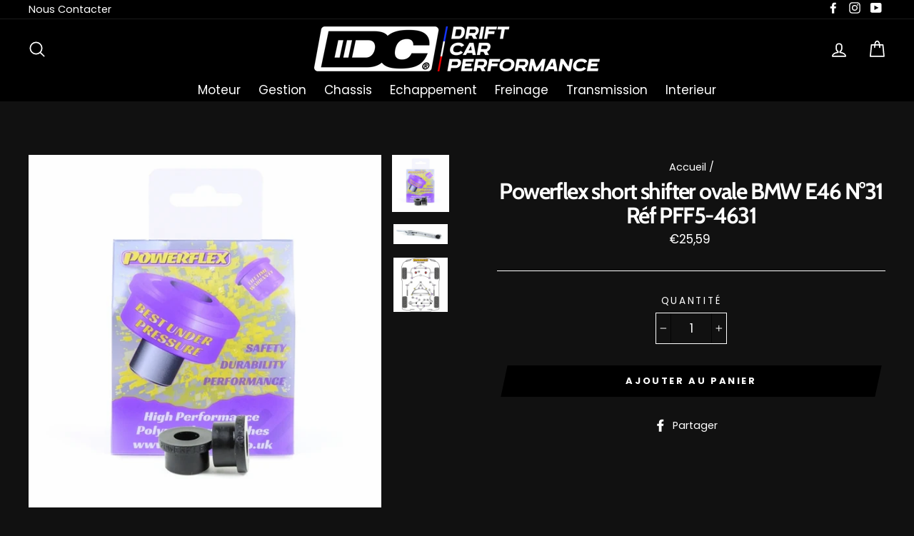

--- FILE ---
content_type: text/html; charset=utf-8
request_url: https://driftcarperformance.com/products/copie-de-powerflex-short-shifter-ovale-bmw-e36-n-31-ref-pff5-4631
body_size: 30837
content:
<!doctype html>
<html class="no-js" lang="fr">
<head> 
  <meta charset="utf-8">
  <meta http-equiv="X-UA-Compatible" content="IE=edge,chrome=1">
  <meta name="viewport" content="width=device-width,initial-scale=1">
  <meta name="theme-color" content="#000000">
  <link rel="canonical" href="https://driftcarperformance.com/products/copie-de-powerflex-short-shifter-ovale-bmw-e36-n-31-ref-pff5-4631">
<title>
  Powerflex short shifter ovale BMW E46 N°31 Réf PFF5-4631

&ndash; Drift car performance

</title><meta name="description" content="Les silent blocs POWERFLEX Performance pour BMW Serie 3 E46 sont prévus pour le remplacement de vos silentblocs d&#39;origine, et sont destinés à une utilisation normale et soutenue sur route.Pour une utilisation intensive (circuit, compétition, etc...) nous recommandons l’utilisation des Silent blocs BLACK SERIES.Les sile"><meta property="og:site_name" content="Drift car performance">
<meta property="og:url" content="https://driftcarperformance.com/products/copie-de-powerflex-short-shifter-ovale-bmw-e36-n-31-ref-pff5-4631">
<meta property="og:title" content="Powerflex short shifter ovale BMW E46 N°31 Réf PFF5-4631">
<meta property="og:type" content="product">
<meta property="og:description" content="Les silent blocs POWERFLEX Performance pour BMW Serie 3 E46 sont prévus pour le remplacement de vos silentblocs d&#39;origine, et sont destinés à une utilisation normale et soutenue sur route.Pour une utilisation intensive (circuit, compétition, etc...) nous recommandons l’utilisation des Silent blocs BLACK SERIES.Les sile"><meta property="og:price:amount" content="25,59">
  <meta property="og:price:currency" content="EUR"><meta property="og:image" content="http://driftcarperformance.com/cdn/shop/products/resize_image_1_854a26b1-4898-49aa-81ea-4595700c7d0d_1200x630.jpg?v=1546710288"><meta property="og:image" content="http://driftcarperformance.com/cdn/shop/products/5-4631_Fitted_Image_web_52304afc-5e89-436d-ba5d-ef3a973f6a0f_1200x630.jpg?v=1546710288"><meta property="og:image" content="http://driftcarperformance.com/cdn/shop/products/resize_image_1_b3fd0639-7ddd-4fab-9c87-931978ce6b38_1200x630.jpeg?v=1546710294">
<meta property="og:image:secure_url" content="https://driftcarperformance.com/cdn/shop/products/resize_image_1_854a26b1-4898-49aa-81ea-4595700c7d0d_1200x630.jpg?v=1546710288"><meta property="og:image:secure_url" content="https://driftcarperformance.com/cdn/shop/products/5-4631_Fitted_Image_web_52304afc-5e89-436d-ba5d-ef3a973f6a0f_1200x630.jpg?v=1546710288"><meta property="og:image:secure_url" content="https://driftcarperformance.com/cdn/shop/products/resize_image_1_b3fd0639-7ddd-4fab-9c87-931978ce6b38_1200x630.jpeg?v=1546710294">
<meta name="twitter:site" content="@">
<meta name="twitter:card" content="summary_large_image">
<meta name="twitter:title" content="Powerflex short shifter ovale BMW E46 N°31 Réf PFF5-4631">
<meta name="twitter:description" content="Les silent blocs POWERFLEX Performance pour BMW Serie 3 E46 sont prévus pour le remplacement de vos silentblocs d&#39;origine, et sont destinés à une utilisation normale et soutenue sur route.Pour une utilisation intensive (circuit, compétition, etc...) nous recommandons l’utilisation des Silent blocs BLACK SERIES.Les sile">

<style>
  @font-face {
  font-family: Cabin;
  font-weight: 700;
  font-style: normal;
  src: url("//driftcarperformance.com/cdn/fonts/cabin/cabin_n7.255204a342bfdbc9ae2017bd4e6a90f8dbb2f561.woff2") format("woff2"),
       url("//driftcarperformance.com/cdn/fonts/cabin/cabin_n7.e2afa22a0d0f4b64da3569c990897429d40ff5c0.woff") format("woff");
}

  @font-face {
  font-family: Poppins;
  font-weight: 400;
  font-style: normal;
  src: url("//driftcarperformance.com/cdn/fonts/poppins/poppins_n4.0ba78fa5af9b0e1a374041b3ceaadf0a43b41362.woff2") format("woff2"),
       url("//driftcarperformance.com/cdn/fonts/poppins/poppins_n4.214741a72ff2596839fc9760ee7a770386cf16ca.woff") format("woff");
}


  @font-face {
  font-family: Poppins;
  font-weight: 700;
  font-style: normal;
  src: url("//driftcarperformance.com/cdn/fonts/poppins/poppins_n7.56758dcf284489feb014a026f3727f2f20a54626.woff2") format("woff2"),
       url("//driftcarperformance.com/cdn/fonts/poppins/poppins_n7.f34f55d9b3d3205d2cd6f64955ff4b36f0cfd8da.woff") format("woff");
}

  @font-face {
  font-family: Poppins;
  font-weight: 400;
  font-style: italic;
  src: url("//driftcarperformance.com/cdn/fonts/poppins/poppins_i4.846ad1e22474f856bd6b81ba4585a60799a9f5d2.woff2") format("woff2"),
       url("//driftcarperformance.com/cdn/fonts/poppins/poppins_i4.56b43284e8b52fc64c1fd271f289a39e8477e9ec.woff") format("woff");
}

  @font-face {
  font-family: Poppins;
  font-weight: 700;
  font-style: italic;
  src: url("//driftcarperformance.com/cdn/fonts/poppins/poppins_i7.42fd71da11e9d101e1e6c7932199f925f9eea42d.woff2") format("woff2"),
       url("//driftcarperformance.com/cdn/fonts/poppins/poppins_i7.ec8499dbd7616004e21155106d13837fff4cf556.woff") format("woff");
}

</style>

  <link href="//driftcarperformance.com/cdn/shop/t/10/assets/theme.scss.css?v=39449621118477565411759259409" rel="stylesheet" type="text/css" media="all" />
  
  <meta name="google-site-verification" content="Fh_hfGD61h5CiKEoxemeuaznAqsgPUyoq5_LTYW2mAI" />

  <style>
    .collection-item__title {
      font-size: 23px;
    }

    @media screen and (max-width: 768px) {
      .collection-item__title {
        font-size: 18.4px;
      }
    }
  </style>

  <script>
    document.documentElement.className = document.documentElement.className.replace('no-js', 'js');

    window.theme = window.theme || {};
    theme.strings = {
      addToCart: "Ajouter au panier",
      soldOut: "Épuisé",
      unavailable: "Non disponible",
      stockLabel: "[count] en stock",
      savePrice: "Épargnez [saved_amount]",
      cartSavings: "Vous économisez [savings]",
      cartEmpty: "Votre panier est vide.",
      cartTermsConfirmation: "Vous devez accepter les termes et conditions de vente pour vérifier"
    };
    theme.settings = {
      cartType: "page",
      moneyFormat: "€{{amount_with_comma_separator}}",
      recentlyViewedEnabled: false,
      quickView: false,
      themeVersion: "1.2.4"
    };
  </script>

  <script>window.performance && window.performance.mark && window.performance.mark('shopify.content_for_header.start');</script><meta id="shopify-digital-wallet" name="shopify-digital-wallet" content="/6663700550/digital_wallets/dialog">
<meta name="shopify-checkout-api-token" content="bd6c5dccd6504d47510050b9b1cd29b8">
<link rel="alternate" type="application/json+oembed" href="https://driftcarperformance.com/products/copie-de-powerflex-short-shifter-ovale-bmw-e36-n-31-ref-pff5-4631.oembed">
<script async="async" src="/checkouts/internal/preloads.js?locale=fr-FR"></script>
<link rel="preconnect" href="https://shop.app" crossorigin="anonymous">
<script async="async" src="https://shop.app/checkouts/internal/preloads.js?locale=fr-FR&shop_id=6663700550" crossorigin="anonymous"></script>
<script id="shopify-features" type="application/json">{"accessToken":"bd6c5dccd6504d47510050b9b1cd29b8","betas":["rich-media-storefront-analytics"],"domain":"driftcarperformance.com","predictiveSearch":true,"shopId":6663700550,"locale":"fr"}</script>
<script>var Shopify = Shopify || {};
Shopify.shop = "driftcar.myshopify.com";
Shopify.locale = "fr";
Shopify.currency = {"active":"EUR","rate":"1.0"};
Shopify.country = "FR";
Shopify.theme = {"name":"bandeau court FOND BLANC","id":73089679430,"schema_name":"Impulse","schema_version":"1.2.4","theme_store_id":857,"role":"main"};
Shopify.theme.handle = "null";
Shopify.theme.style = {"id":null,"handle":null};
Shopify.cdnHost = "driftcarperformance.com/cdn";
Shopify.routes = Shopify.routes || {};
Shopify.routes.root = "/";</script>
<script type="module">!function(o){(o.Shopify=o.Shopify||{}).modules=!0}(window);</script>
<script>!function(o){function n(){var o=[];function n(){o.push(Array.prototype.slice.apply(arguments))}return n.q=o,n}var t=o.Shopify=o.Shopify||{};t.loadFeatures=n(),t.autoloadFeatures=n()}(window);</script>
<script>
  window.ShopifyPay = window.ShopifyPay || {};
  window.ShopifyPay.apiHost = "shop.app\/pay";
  window.ShopifyPay.redirectState = null;
</script>
<script id="shop-js-analytics" type="application/json">{"pageType":"product"}</script>
<script defer="defer" async type="module" src="//driftcarperformance.com/cdn/shopifycloud/shop-js/modules/v2/client.init-shop-cart-sync_BcDpqI9l.fr.esm.js"></script>
<script defer="defer" async type="module" src="//driftcarperformance.com/cdn/shopifycloud/shop-js/modules/v2/chunk.common_a1Rf5Dlz.esm.js"></script>
<script defer="defer" async type="module" src="//driftcarperformance.com/cdn/shopifycloud/shop-js/modules/v2/chunk.modal_Djra7sW9.esm.js"></script>
<script type="module">
  await import("//driftcarperformance.com/cdn/shopifycloud/shop-js/modules/v2/client.init-shop-cart-sync_BcDpqI9l.fr.esm.js");
await import("//driftcarperformance.com/cdn/shopifycloud/shop-js/modules/v2/chunk.common_a1Rf5Dlz.esm.js");
await import("//driftcarperformance.com/cdn/shopifycloud/shop-js/modules/v2/chunk.modal_Djra7sW9.esm.js");

  window.Shopify.SignInWithShop?.initShopCartSync?.({"fedCMEnabled":true,"windoidEnabled":true});

</script>
<script>
  window.Shopify = window.Shopify || {};
  if (!window.Shopify.featureAssets) window.Shopify.featureAssets = {};
  window.Shopify.featureAssets['shop-js'] = {"shop-cart-sync":["modules/v2/client.shop-cart-sync_BLrx53Hf.fr.esm.js","modules/v2/chunk.common_a1Rf5Dlz.esm.js","modules/v2/chunk.modal_Djra7sW9.esm.js"],"init-fed-cm":["modules/v2/client.init-fed-cm_C8SUwJ8U.fr.esm.js","modules/v2/chunk.common_a1Rf5Dlz.esm.js","modules/v2/chunk.modal_Djra7sW9.esm.js"],"shop-cash-offers":["modules/v2/client.shop-cash-offers_BBp_MjBM.fr.esm.js","modules/v2/chunk.common_a1Rf5Dlz.esm.js","modules/v2/chunk.modal_Djra7sW9.esm.js"],"shop-login-button":["modules/v2/client.shop-login-button_Dw6kG_iO.fr.esm.js","modules/v2/chunk.common_a1Rf5Dlz.esm.js","modules/v2/chunk.modal_Djra7sW9.esm.js"],"pay-button":["modules/v2/client.pay-button_BJDaAh68.fr.esm.js","modules/v2/chunk.common_a1Rf5Dlz.esm.js","modules/v2/chunk.modal_Djra7sW9.esm.js"],"shop-button":["modules/v2/client.shop-button_DBWL94V3.fr.esm.js","modules/v2/chunk.common_a1Rf5Dlz.esm.js","modules/v2/chunk.modal_Djra7sW9.esm.js"],"avatar":["modules/v2/client.avatar_BTnouDA3.fr.esm.js"],"init-windoid":["modules/v2/client.init-windoid_77FSIiws.fr.esm.js","modules/v2/chunk.common_a1Rf5Dlz.esm.js","modules/v2/chunk.modal_Djra7sW9.esm.js"],"init-shop-for-new-customer-accounts":["modules/v2/client.init-shop-for-new-customer-accounts_QoC3RJm9.fr.esm.js","modules/v2/client.shop-login-button_Dw6kG_iO.fr.esm.js","modules/v2/chunk.common_a1Rf5Dlz.esm.js","modules/v2/chunk.modal_Djra7sW9.esm.js"],"init-shop-email-lookup-coordinator":["modules/v2/client.init-shop-email-lookup-coordinator_D4ioGzPw.fr.esm.js","modules/v2/chunk.common_a1Rf5Dlz.esm.js","modules/v2/chunk.modal_Djra7sW9.esm.js"],"init-shop-cart-sync":["modules/v2/client.init-shop-cart-sync_BcDpqI9l.fr.esm.js","modules/v2/chunk.common_a1Rf5Dlz.esm.js","modules/v2/chunk.modal_Djra7sW9.esm.js"],"shop-toast-manager":["modules/v2/client.shop-toast-manager_B-eIbpHW.fr.esm.js","modules/v2/chunk.common_a1Rf5Dlz.esm.js","modules/v2/chunk.modal_Djra7sW9.esm.js"],"init-customer-accounts":["modules/v2/client.init-customer-accounts_BcBSUbIK.fr.esm.js","modules/v2/client.shop-login-button_Dw6kG_iO.fr.esm.js","modules/v2/chunk.common_a1Rf5Dlz.esm.js","modules/v2/chunk.modal_Djra7sW9.esm.js"],"init-customer-accounts-sign-up":["modules/v2/client.init-customer-accounts-sign-up_DvG__VHD.fr.esm.js","modules/v2/client.shop-login-button_Dw6kG_iO.fr.esm.js","modules/v2/chunk.common_a1Rf5Dlz.esm.js","modules/v2/chunk.modal_Djra7sW9.esm.js"],"shop-follow-button":["modules/v2/client.shop-follow-button_Dnx6fDH9.fr.esm.js","modules/v2/chunk.common_a1Rf5Dlz.esm.js","modules/v2/chunk.modal_Djra7sW9.esm.js"],"checkout-modal":["modules/v2/client.checkout-modal_BDH3MUqJ.fr.esm.js","modules/v2/chunk.common_a1Rf5Dlz.esm.js","modules/v2/chunk.modal_Djra7sW9.esm.js"],"shop-login":["modules/v2/client.shop-login_CV9Paj8R.fr.esm.js","modules/v2/chunk.common_a1Rf5Dlz.esm.js","modules/v2/chunk.modal_Djra7sW9.esm.js"],"lead-capture":["modules/v2/client.lead-capture_DGQOTB4e.fr.esm.js","modules/v2/chunk.common_a1Rf5Dlz.esm.js","modules/v2/chunk.modal_Djra7sW9.esm.js"],"payment-terms":["modules/v2/client.payment-terms_BQYK7nq4.fr.esm.js","modules/v2/chunk.common_a1Rf5Dlz.esm.js","modules/v2/chunk.modal_Djra7sW9.esm.js"]};
</script>
<script>(function() {
  var isLoaded = false;
  function asyncLoad() {
    if (isLoaded) return;
    isLoaded = true;
    var urls = ["https:\/\/cdn.shopify.com\/s\/files\/1\/0066\/6370\/0550\/t\/10\/assets\/clever_adwords_global_tag.js?shop=driftcar.myshopify.com"];
    for (var i = 0; i < urls.length; i++) {
      var s = document.createElement('script');
      s.type = 'text/javascript';
      s.async = true;
      s.src = urls[i];
      var x = document.getElementsByTagName('script')[0];
      x.parentNode.insertBefore(s, x);
    }
  };
  if(window.attachEvent) {
    window.attachEvent('onload', asyncLoad);
  } else {
    window.addEventListener('load', asyncLoad, false);
  }
})();</script>
<script id="__st">var __st={"a":6663700550,"offset":3600,"reqid":"6af7c595-5d15-4a0d-a9d1-7394caf2497c-1769037927","pageurl":"driftcarperformance.com\/products\/copie-de-powerflex-short-shifter-ovale-bmw-e36-n-31-ref-pff5-4631","u":"5a8072d44a7e","p":"product","rtyp":"product","rid":1948088565830};</script>
<script>window.ShopifyPaypalV4VisibilityTracking = true;</script>
<script id="captcha-bootstrap">!function(){'use strict';const t='contact',e='account',n='new_comment',o=[[t,t],['blogs',n],['comments',n],[t,'customer']],c=[[e,'customer_login'],[e,'guest_login'],[e,'recover_customer_password'],[e,'create_customer']],r=t=>t.map((([t,e])=>`form[action*='/${t}']:not([data-nocaptcha='true']) input[name='form_type'][value='${e}']`)).join(','),a=t=>()=>t?[...document.querySelectorAll(t)].map((t=>t.form)):[];function s(){const t=[...o],e=r(t);return a(e)}const i='password',u='form_key',d=['recaptcha-v3-token','g-recaptcha-response','h-captcha-response',i],f=()=>{try{return window.sessionStorage}catch{return}},m='__shopify_v',_=t=>t.elements[u];function p(t,e,n=!1){try{const o=window.sessionStorage,c=JSON.parse(o.getItem(e)),{data:r}=function(t){const{data:e,action:n}=t;return t[m]||n?{data:e,action:n}:{data:t,action:n}}(c);for(const[e,n]of Object.entries(r))t.elements[e]&&(t.elements[e].value=n);n&&o.removeItem(e)}catch(o){console.error('form repopulation failed',{error:o})}}const l='form_type',E='cptcha';function T(t){t.dataset[E]=!0}const w=window,h=w.document,L='Shopify',v='ce_forms',y='captcha';let A=!1;((t,e)=>{const n=(g='f06e6c50-85a8-45c8-87d0-21a2b65856fe',I='https://cdn.shopify.com/shopifycloud/storefront-forms-hcaptcha/ce_storefront_forms_captcha_hcaptcha.v1.5.2.iife.js',D={infoText:'Protégé par hCaptcha',privacyText:'Confidentialité',termsText:'Conditions'},(t,e,n)=>{const o=w[L][v],c=o.bindForm;if(c)return c(t,g,e,D).then(n);var r;o.q.push([[t,g,e,D],n]),r=I,A||(h.body.append(Object.assign(h.createElement('script'),{id:'captcha-provider',async:!0,src:r})),A=!0)});var g,I,D;w[L]=w[L]||{},w[L][v]=w[L][v]||{},w[L][v].q=[],w[L][y]=w[L][y]||{},w[L][y].protect=function(t,e){n(t,void 0,e),T(t)},Object.freeze(w[L][y]),function(t,e,n,w,h,L){const[v,y,A,g]=function(t,e,n){const i=e?o:[],u=t?c:[],d=[...i,...u],f=r(d),m=r(i),_=r(d.filter((([t,e])=>n.includes(e))));return[a(f),a(m),a(_),s()]}(w,h,L),I=t=>{const e=t.target;return e instanceof HTMLFormElement?e:e&&e.form},D=t=>v().includes(t);t.addEventListener('submit',(t=>{const e=I(t);if(!e)return;const n=D(e)&&!e.dataset.hcaptchaBound&&!e.dataset.recaptchaBound,o=_(e),c=g().includes(e)&&(!o||!o.value);(n||c)&&t.preventDefault(),c&&!n&&(function(t){try{if(!f())return;!function(t){const e=f();if(!e)return;const n=_(t);if(!n)return;const o=n.value;o&&e.removeItem(o)}(t);const e=Array.from(Array(32),(()=>Math.random().toString(36)[2])).join('');!function(t,e){_(t)||t.append(Object.assign(document.createElement('input'),{type:'hidden',name:u})),t.elements[u].value=e}(t,e),function(t,e){const n=f();if(!n)return;const o=[...t.querySelectorAll(`input[type='${i}']`)].map((({name:t})=>t)),c=[...d,...o],r={};for(const[a,s]of new FormData(t).entries())c.includes(a)||(r[a]=s);n.setItem(e,JSON.stringify({[m]:1,action:t.action,data:r}))}(t,e)}catch(e){console.error('failed to persist form',e)}}(e),e.submit())}));const S=(t,e)=>{t&&!t.dataset[E]&&(n(t,e.some((e=>e===t))),T(t))};for(const o of['focusin','change'])t.addEventListener(o,(t=>{const e=I(t);D(e)&&S(e,y())}));const B=e.get('form_key'),M=e.get(l),P=B&&M;t.addEventListener('DOMContentLoaded',(()=>{const t=y();if(P)for(const e of t)e.elements[l].value===M&&p(e,B);[...new Set([...A(),...v().filter((t=>'true'===t.dataset.shopifyCaptcha))])].forEach((e=>S(e,t)))}))}(h,new URLSearchParams(w.location.search),n,t,e,['guest_login'])})(!0,!0)}();</script>
<script integrity="sha256-4kQ18oKyAcykRKYeNunJcIwy7WH5gtpwJnB7kiuLZ1E=" data-source-attribution="shopify.loadfeatures" defer="defer" src="//driftcarperformance.com/cdn/shopifycloud/storefront/assets/storefront/load_feature-a0a9edcb.js" crossorigin="anonymous"></script>
<script crossorigin="anonymous" defer="defer" src="//driftcarperformance.com/cdn/shopifycloud/storefront/assets/shopify_pay/storefront-65b4c6d7.js?v=20250812"></script>
<script data-source-attribution="shopify.dynamic_checkout.dynamic.init">var Shopify=Shopify||{};Shopify.PaymentButton=Shopify.PaymentButton||{isStorefrontPortableWallets:!0,init:function(){window.Shopify.PaymentButton.init=function(){};var t=document.createElement("script");t.src="https://driftcarperformance.com/cdn/shopifycloud/portable-wallets/latest/portable-wallets.fr.js",t.type="module",document.head.appendChild(t)}};
</script>
<script data-source-attribution="shopify.dynamic_checkout.buyer_consent">
  function portableWalletsHideBuyerConsent(e){var t=document.getElementById("shopify-buyer-consent"),n=document.getElementById("shopify-subscription-policy-button");t&&n&&(t.classList.add("hidden"),t.setAttribute("aria-hidden","true"),n.removeEventListener("click",e))}function portableWalletsShowBuyerConsent(e){var t=document.getElementById("shopify-buyer-consent"),n=document.getElementById("shopify-subscription-policy-button");t&&n&&(t.classList.remove("hidden"),t.removeAttribute("aria-hidden"),n.addEventListener("click",e))}window.Shopify?.PaymentButton&&(window.Shopify.PaymentButton.hideBuyerConsent=portableWalletsHideBuyerConsent,window.Shopify.PaymentButton.showBuyerConsent=portableWalletsShowBuyerConsent);
</script>
<script data-source-attribution="shopify.dynamic_checkout.cart.bootstrap">document.addEventListener("DOMContentLoaded",(function(){function t(){return document.querySelector("shopify-accelerated-checkout-cart, shopify-accelerated-checkout")}if(t())Shopify.PaymentButton.init();else{new MutationObserver((function(e,n){t()&&(Shopify.PaymentButton.init(),n.disconnect())})).observe(document.body,{childList:!0,subtree:!0})}}));
</script>
<link id="shopify-accelerated-checkout-styles" rel="stylesheet" media="screen" href="https://driftcarperformance.com/cdn/shopifycloud/portable-wallets/latest/accelerated-checkout-backwards-compat.css" crossorigin="anonymous">
<style id="shopify-accelerated-checkout-cart">
        #shopify-buyer-consent {
  margin-top: 1em;
  display: inline-block;
  width: 100%;
}

#shopify-buyer-consent.hidden {
  display: none;
}

#shopify-subscription-policy-button {
  background: none;
  border: none;
  padding: 0;
  text-decoration: underline;
  font-size: inherit;
  cursor: pointer;
}

#shopify-subscription-policy-button::before {
  box-shadow: none;
}

      </style>

<script>window.performance && window.performance.mark && window.performance.mark('shopify.content_for_header.end');</script>
  <!--[if lt IE 9]>
<script src="//cdnjs.cloudflare.com/ajax/libs/html5shiv/3.7.2/html5shiv.min.js" type="text/javascript"></script>
<![endif]-->
<!--[if (lte IE 9) ]><script src="//driftcarperformance.com/cdn/shop/t/10/assets/match-media.min.js?v=159635276924582161481561384629" type="text/javascript"></script><![endif]-->


  <script src="//code.jquery.com/jquery-3.1.0.min.js" type="text/javascript"></script>
  <script>theme.jQuery = jQuery;</script>

  
  <script src="//driftcarperformance.com/cdn/shop/t/10/assets/vendor.js" defer="defer"></script>



  

  
  <script src="//driftcarperformance.com/cdn/shop/t/10/assets/theme.js?v=2883571733347815241561384640" defer="defer"></script>


<link href="https://monorail-edge.shopifysvc.com" rel="dns-prefetch">
<script>(function(){if ("sendBeacon" in navigator && "performance" in window) {try {var session_token_from_headers = performance.getEntriesByType('navigation')[0].serverTiming.find(x => x.name == '_s').description;} catch {var session_token_from_headers = undefined;}var session_cookie_matches = document.cookie.match(/_shopify_s=([^;]*)/);var session_token_from_cookie = session_cookie_matches && session_cookie_matches.length === 2 ? session_cookie_matches[1] : "";var session_token = session_token_from_headers || session_token_from_cookie || "";function handle_abandonment_event(e) {var entries = performance.getEntries().filter(function(entry) {return /monorail-edge.shopifysvc.com/.test(entry.name);});if (!window.abandonment_tracked && entries.length === 0) {window.abandonment_tracked = true;var currentMs = Date.now();var navigation_start = performance.timing.navigationStart;var payload = {shop_id: 6663700550,url: window.location.href,navigation_start,duration: currentMs - navigation_start,session_token,page_type: "product"};window.navigator.sendBeacon("https://monorail-edge.shopifysvc.com/v1/produce", JSON.stringify({schema_id: "online_store_buyer_site_abandonment/1.1",payload: payload,metadata: {event_created_at_ms: currentMs,event_sent_at_ms: currentMs}}));}}window.addEventListener('pagehide', handle_abandonment_event);}}());</script>
<script id="web-pixels-manager-setup">(function e(e,d,r,n,o){if(void 0===o&&(o={}),!Boolean(null===(a=null===(i=window.Shopify)||void 0===i?void 0:i.analytics)||void 0===a?void 0:a.replayQueue)){var i,a;window.Shopify=window.Shopify||{};var t=window.Shopify;t.analytics=t.analytics||{};var s=t.analytics;s.replayQueue=[],s.publish=function(e,d,r){return s.replayQueue.push([e,d,r]),!0};try{self.performance.mark("wpm:start")}catch(e){}var l=function(){var e={modern:/Edge?\/(1{2}[4-9]|1[2-9]\d|[2-9]\d{2}|\d{4,})\.\d+(\.\d+|)|Firefox\/(1{2}[4-9]|1[2-9]\d|[2-9]\d{2}|\d{4,})\.\d+(\.\d+|)|Chrom(ium|e)\/(9{2}|\d{3,})\.\d+(\.\d+|)|(Maci|X1{2}).+ Version\/(15\.\d+|(1[6-9]|[2-9]\d|\d{3,})\.\d+)([,.]\d+|)( \(\w+\)|)( Mobile\/\w+|) Safari\/|Chrome.+OPR\/(9{2}|\d{3,})\.\d+\.\d+|(CPU[ +]OS|iPhone[ +]OS|CPU[ +]iPhone|CPU IPhone OS|CPU iPad OS)[ +]+(15[._]\d+|(1[6-9]|[2-9]\d|\d{3,})[._]\d+)([._]\d+|)|Android:?[ /-](13[3-9]|1[4-9]\d|[2-9]\d{2}|\d{4,})(\.\d+|)(\.\d+|)|Android.+Firefox\/(13[5-9]|1[4-9]\d|[2-9]\d{2}|\d{4,})\.\d+(\.\d+|)|Android.+Chrom(ium|e)\/(13[3-9]|1[4-9]\d|[2-9]\d{2}|\d{4,})\.\d+(\.\d+|)|SamsungBrowser\/([2-9]\d|\d{3,})\.\d+/,legacy:/Edge?\/(1[6-9]|[2-9]\d|\d{3,})\.\d+(\.\d+|)|Firefox\/(5[4-9]|[6-9]\d|\d{3,})\.\d+(\.\d+|)|Chrom(ium|e)\/(5[1-9]|[6-9]\d|\d{3,})\.\d+(\.\d+|)([\d.]+$|.*Safari\/(?![\d.]+ Edge\/[\d.]+$))|(Maci|X1{2}).+ Version\/(10\.\d+|(1[1-9]|[2-9]\d|\d{3,})\.\d+)([,.]\d+|)( \(\w+\)|)( Mobile\/\w+|) Safari\/|Chrome.+OPR\/(3[89]|[4-9]\d|\d{3,})\.\d+\.\d+|(CPU[ +]OS|iPhone[ +]OS|CPU[ +]iPhone|CPU IPhone OS|CPU iPad OS)[ +]+(10[._]\d+|(1[1-9]|[2-9]\d|\d{3,})[._]\d+)([._]\d+|)|Android:?[ /-](13[3-9]|1[4-9]\d|[2-9]\d{2}|\d{4,})(\.\d+|)(\.\d+|)|Mobile Safari.+OPR\/([89]\d|\d{3,})\.\d+\.\d+|Android.+Firefox\/(13[5-9]|1[4-9]\d|[2-9]\d{2}|\d{4,})\.\d+(\.\d+|)|Android.+Chrom(ium|e)\/(13[3-9]|1[4-9]\d|[2-9]\d{2}|\d{4,})\.\d+(\.\d+|)|Android.+(UC? ?Browser|UCWEB|U3)[ /]?(15\.([5-9]|\d{2,})|(1[6-9]|[2-9]\d|\d{3,})\.\d+)\.\d+|SamsungBrowser\/(5\.\d+|([6-9]|\d{2,})\.\d+)|Android.+MQ{2}Browser\/(14(\.(9|\d{2,})|)|(1[5-9]|[2-9]\d|\d{3,})(\.\d+|))(\.\d+|)|K[Aa][Ii]OS\/(3\.\d+|([4-9]|\d{2,})\.\d+)(\.\d+|)/},d=e.modern,r=e.legacy,n=navigator.userAgent;return n.match(d)?"modern":n.match(r)?"legacy":"unknown"}(),u="modern"===l?"modern":"legacy",c=(null!=n?n:{modern:"",legacy:""})[u],f=function(e){return[e.baseUrl,"/wpm","/b",e.hashVersion,"modern"===e.buildTarget?"m":"l",".js"].join("")}({baseUrl:d,hashVersion:r,buildTarget:u}),m=function(e){var d=e.version,r=e.bundleTarget,n=e.surface,o=e.pageUrl,i=e.monorailEndpoint;return{emit:function(e){var a=e.status,t=e.errorMsg,s=(new Date).getTime(),l=JSON.stringify({metadata:{event_sent_at_ms:s},events:[{schema_id:"web_pixels_manager_load/3.1",payload:{version:d,bundle_target:r,page_url:o,status:a,surface:n,error_msg:t},metadata:{event_created_at_ms:s}}]});if(!i)return console&&console.warn&&console.warn("[Web Pixels Manager] No Monorail endpoint provided, skipping logging."),!1;try{return self.navigator.sendBeacon.bind(self.navigator)(i,l)}catch(e){}var u=new XMLHttpRequest;try{return u.open("POST",i,!0),u.setRequestHeader("Content-Type","text/plain"),u.send(l),!0}catch(e){return console&&console.warn&&console.warn("[Web Pixels Manager] Got an unhandled error while logging to Monorail."),!1}}}}({version:r,bundleTarget:l,surface:e.surface,pageUrl:self.location.href,monorailEndpoint:e.monorailEndpoint});try{o.browserTarget=l,function(e){var d=e.src,r=e.async,n=void 0===r||r,o=e.onload,i=e.onerror,a=e.sri,t=e.scriptDataAttributes,s=void 0===t?{}:t,l=document.createElement("script"),u=document.querySelector("head"),c=document.querySelector("body");if(l.async=n,l.src=d,a&&(l.integrity=a,l.crossOrigin="anonymous"),s)for(var f in s)if(Object.prototype.hasOwnProperty.call(s,f))try{l.dataset[f]=s[f]}catch(e){}if(o&&l.addEventListener("load",o),i&&l.addEventListener("error",i),u)u.appendChild(l);else{if(!c)throw new Error("Did not find a head or body element to append the script");c.appendChild(l)}}({src:f,async:!0,onload:function(){if(!function(){var e,d;return Boolean(null===(d=null===(e=window.Shopify)||void 0===e?void 0:e.analytics)||void 0===d?void 0:d.initialized)}()){var d=window.webPixelsManager.init(e)||void 0;if(d){var r=window.Shopify.analytics;r.replayQueue.forEach((function(e){var r=e[0],n=e[1],o=e[2];d.publishCustomEvent(r,n,o)})),r.replayQueue=[],r.publish=d.publishCustomEvent,r.visitor=d.visitor,r.initialized=!0}}},onerror:function(){return m.emit({status:"failed",errorMsg:"".concat(f," has failed to load")})},sri:function(e){var d=/^sha384-[A-Za-z0-9+/=]+$/;return"string"==typeof e&&d.test(e)}(c)?c:"",scriptDataAttributes:o}),m.emit({status:"loading"})}catch(e){m.emit({status:"failed",errorMsg:(null==e?void 0:e.message)||"Unknown error"})}}})({shopId: 6663700550,storefrontBaseUrl: "https://driftcarperformance.com",extensionsBaseUrl: "https://extensions.shopifycdn.com/cdn/shopifycloud/web-pixels-manager",monorailEndpoint: "https://monorail-edge.shopifysvc.com/unstable/produce_batch",surface: "storefront-renderer",enabledBetaFlags: ["2dca8a86"],webPixelsConfigList: [{"id":"162693465","eventPayloadVersion":"v1","runtimeContext":"LAX","scriptVersion":"1","type":"CUSTOM","privacyPurposes":["MARKETING"],"name":"Meta pixel (migrated)"},{"id":"197394777","eventPayloadVersion":"v1","runtimeContext":"LAX","scriptVersion":"1","type":"CUSTOM","privacyPurposes":["ANALYTICS"],"name":"Google Analytics tag (migrated)"},{"id":"shopify-app-pixel","configuration":"{}","eventPayloadVersion":"v1","runtimeContext":"STRICT","scriptVersion":"0450","apiClientId":"shopify-pixel","type":"APP","privacyPurposes":["ANALYTICS","MARKETING"]},{"id":"shopify-custom-pixel","eventPayloadVersion":"v1","runtimeContext":"LAX","scriptVersion":"0450","apiClientId":"shopify-pixel","type":"CUSTOM","privacyPurposes":["ANALYTICS","MARKETING"]}],isMerchantRequest: false,initData: {"shop":{"name":"Drift car performance","paymentSettings":{"currencyCode":"EUR"},"myshopifyDomain":"driftcar.myshopify.com","countryCode":"FR","storefrontUrl":"https:\/\/driftcarperformance.com"},"customer":null,"cart":null,"checkout":null,"productVariants":[{"price":{"amount":25.59,"currencyCode":"EUR"},"product":{"title":"Powerflex short shifter ovale BMW E46 N°31 Réf PFF5-4631","vendor":"DriftShop","id":"1948088565830","untranslatedTitle":"Powerflex short shifter ovale BMW E46 N°31 Réf PFF5-4631","url":"\/products\/copie-de-powerflex-short-shifter-ovale-bmw-e36-n-31-ref-pff5-4631","type":""},"id":"19855384870982","image":{"src":"\/\/driftcarperformance.com\/cdn\/shop\/products\/resize_image_1_854a26b1-4898-49aa-81ea-4595700c7d0d.jpg?v=1546710288"},"sku":"","title":"Default Title","untranslatedTitle":"Default Title"}],"purchasingCompany":null},},"https://driftcarperformance.com/cdn","fcfee988w5aeb613cpc8e4bc33m6693e112",{"modern":"","legacy":""},{"shopId":"6663700550","storefrontBaseUrl":"https:\/\/driftcarperformance.com","extensionBaseUrl":"https:\/\/extensions.shopifycdn.com\/cdn\/shopifycloud\/web-pixels-manager","surface":"storefront-renderer","enabledBetaFlags":"[\"2dca8a86\"]","isMerchantRequest":"false","hashVersion":"fcfee988w5aeb613cpc8e4bc33m6693e112","publish":"custom","events":"[[\"page_viewed\",{}],[\"product_viewed\",{\"productVariant\":{\"price\":{\"amount\":25.59,\"currencyCode\":\"EUR\"},\"product\":{\"title\":\"Powerflex short shifter ovale BMW E46 N°31 Réf PFF5-4631\",\"vendor\":\"DriftShop\",\"id\":\"1948088565830\",\"untranslatedTitle\":\"Powerflex short shifter ovale BMW E46 N°31 Réf PFF5-4631\",\"url\":\"\/products\/copie-de-powerflex-short-shifter-ovale-bmw-e36-n-31-ref-pff5-4631\",\"type\":\"\"},\"id\":\"19855384870982\",\"image\":{\"src\":\"\/\/driftcarperformance.com\/cdn\/shop\/products\/resize_image_1_854a26b1-4898-49aa-81ea-4595700c7d0d.jpg?v=1546710288\"},\"sku\":\"\",\"title\":\"Default Title\",\"untranslatedTitle\":\"Default Title\"}}]]"});</script><script>
  window.ShopifyAnalytics = window.ShopifyAnalytics || {};
  window.ShopifyAnalytics.meta = window.ShopifyAnalytics.meta || {};
  window.ShopifyAnalytics.meta.currency = 'EUR';
  var meta = {"product":{"id":1948088565830,"gid":"gid:\/\/shopify\/Product\/1948088565830","vendor":"DriftShop","type":"","handle":"copie-de-powerflex-short-shifter-ovale-bmw-e36-n-31-ref-pff5-4631","variants":[{"id":19855384870982,"price":2559,"name":"Powerflex short shifter ovale BMW E46 N°31 Réf PFF5-4631","public_title":null,"sku":""}],"remote":false},"page":{"pageType":"product","resourceType":"product","resourceId":1948088565830,"requestId":"6af7c595-5d15-4a0d-a9d1-7394caf2497c-1769037927"}};
  for (var attr in meta) {
    window.ShopifyAnalytics.meta[attr] = meta[attr];
  }
</script>
<script class="analytics">
  (function () {
    var customDocumentWrite = function(content) {
      var jquery = null;

      if (window.jQuery) {
        jquery = window.jQuery;
      } else if (window.Checkout && window.Checkout.$) {
        jquery = window.Checkout.$;
      }

      if (jquery) {
        jquery('body').append(content);
      }
    };

    var hasLoggedConversion = function(token) {
      if (token) {
        return document.cookie.indexOf('loggedConversion=' + token) !== -1;
      }
      return false;
    }

    var setCookieIfConversion = function(token) {
      if (token) {
        var twoMonthsFromNow = new Date(Date.now());
        twoMonthsFromNow.setMonth(twoMonthsFromNow.getMonth() + 2);

        document.cookie = 'loggedConversion=' + token + '; expires=' + twoMonthsFromNow;
      }
    }

    var trekkie = window.ShopifyAnalytics.lib = window.trekkie = window.trekkie || [];
    if (trekkie.integrations) {
      return;
    }
    trekkie.methods = [
      'identify',
      'page',
      'ready',
      'track',
      'trackForm',
      'trackLink'
    ];
    trekkie.factory = function(method) {
      return function() {
        var args = Array.prototype.slice.call(arguments);
        args.unshift(method);
        trekkie.push(args);
        return trekkie;
      };
    };
    for (var i = 0; i < trekkie.methods.length; i++) {
      var key = trekkie.methods[i];
      trekkie[key] = trekkie.factory(key);
    }
    trekkie.load = function(config) {
      trekkie.config = config || {};
      trekkie.config.initialDocumentCookie = document.cookie;
      var first = document.getElementsByTagName('script')[0];
      var script = document.createElement('script');
      script.type = 'text/javascript';
      script.onerror = function(e) {
        var scriptFallback = document.createElement('script');
        scriptFallback.type = 'text/javascript';
        scriptFallback.onerror = function(error) {
                var Monorail = {
      produce: function produce(monorailDomain, schemaId, payload) {
        var currentMs = new Date().getTime();
        var event = {
          schema_id: schemaId,
          payload: payload,
          metadata: {
            event_created_at_ms: currentMs,
            event_sent_at_ms: currentMs
          }
        };
        return Monorail.sendRequest("https://" + monorailDomain + "/v1/produce", JSON.stringify(event));
      },
      sendRequest: function sendRequest(endpointUrl, payload) {
        // Try the sendBeacon API
        if (window && window.navigator && typeof window.navigator.sendBeacon === 'function' && typeof window.Blob === 'function' && !Monorail.isIos12()) {
          var blobData = new window.Blob([payload], {
            type: 'text/plain'
          });

          if (window.navigator.sendBeacon(endpointUrl, blobData)) {
            return true;
          } // sendBeacon was not successful

        } // XHR beacon

        var xhr = new XMLHttpRequest();

        try {
          xhr.open('POST', endpointUrl);
          xhr.setRequestHeader('Content-Type', 'text/plain');
          xhr.send(payload);
        } catch (e) {
          console.log(e);
        }

        return false;
      },
      isIos12: function isIos12() {
        return window.navigator.userAgent.lastIndexOf('iPhone; CPU iPhone OS 12_') !== -1 || window.navigator.userAgent.lastIndexOf('iPad; CPU OS 12_') !== -1;
      }
    };
    Monorail.produce('monorail-edge.shopifysvc.com',
      'trekkie_storefront_load_errors/1.1',
      {shop_id: 6663700550,
      theme_id: 73089679430,
      app_name: "storefront",
      context_url: window.location.href,
      source_url: "//driftcarperformance.com/cdn/s/trekkie.storefront.9615f8e10e499e09ff0451d383e936edfcfbbf47.min.js"});

        };
        scriptFallback.async = true;
        scriptFallback.src = '//driftcarperformance.com/cdn/s/trekkie.storefront.9615f8e10e499e09ff0451d383e936edfcfbbf47.min.js';
        first.parentNode.insertBefore(scriptFallback, first);
      };
      script.async = true;
      script.src = '//driftcarperformance.com/cdn/s/trekkie.storefront.9615f8e10e499e09ff0451d383e936edfcfbbf47.min.js';
      first.parentNode.insertBefore(script, first);
    };
    trekkie.load(
      {"Trekkie":{"appName":"storefront","development":false,"defaultAttributes":{"shopId":6663700550,"isMerchantRequest":null,"themeId":73089679430,"themeCityHash":"18297033455258919169","contentLanguage":"fr","currency":"EUR","eventMetadataId":"da7a4c23-368e-4307-b69c-61602470c0aa"},"isServerSideCookieWritingEnabled":true,"monorailRegion":"shop_domain","enabledBetaFlags":["65f19447"]},"Session Attribution":{},"S2S":{"facebookCapiEnabled":false,"source":"trekkie-storefront-renderer","apiClientId":580111}}
    );

    var loaded = false;
    trekkie.ready(function() {
      if (loaded) return;
      loaded = true;

      window.ShopifyAnalytics.lib = window.trekkie;

      var originalDocumentWrite = document.write;
      document.write = customDocumentWrite;
      try { window.ShopifyAnalytics.merchantGoogleAnalytics.call(this); } catch(error) {};
      document.write = originalDocumentWrite;

      window.ShopifyAnalytics.lib.page(null,{"pageType":"product","resourceType":"product","resourceId":1948088565830,"requestId":"6af7c595-5d15-4a0d-a9d1-7394caf2497c-1769037927","shopifyEmitted":true});

      var match = window.location.pathname.match(/checkouts\/(.+)\/(thank_you|post_purchase)/)
      var token = match? match[1]: undefined;
      if (!hasLoggedConversion(token)) {
        setCookieIfConversion(token);
        window.ShopifyAnalytics.lib.track("Viewed Product",{"currency":"EUR","variantId":19855384870982,"productId":1948088565830,"productGid":"gid:\/\/shopify\/Product\/1948088565830","name":"Powerflex short shifter ovale BMW E46 N°31 Réf PFF5-4631","price":"25.59","sku":"","brand":"DriftShop","variant":null,"category":"","nonInteraction":true,"remote":false},undefined,undefined,{"shopifyEmitted":true});
      window.ShopifyAnalytics.lib.track("monorail:\/\/trekkie_storefront_viewed_product\/1.1",{"currency":"EUR","variantId":19855384870982,"productId":1948088565830,"productGid":"gid:\/\/shopify\/Product\/1948088565830","name":"Powerflex short shifter ovale BMW E46 N°31 Réf PFF5-4631","price":"25.59","sku":"","brand":"DriftShop","variant":null,"category":"","nonInteraction":true,"remote":false,"referer":"https:\/\/driftcarperformance.com\/products\/copie-de-powerflex-short-shifter-ovale-bmw-e36-n-31-ref-pff5-4631"});
      }
    });


        var eventsListenerScript = document.createElement('script');
        eventsListenerScript.async = true;
        eventsListenerScript.src = "//driftcarperformance.com/cdn/shopifycloud/storefront/assets/shop_events_listener-3da45d37.js";
        document.getElementsByTagName('head')[0].appendChild(eventsListenerScript);

})();</script>
  <script>
  if (!window.ga || (window.ga && typeof window.ga !== 'function')) {
    window.ga = function ga() {
      (window.ga.q = window.ga.q || []).push(arguments);
      if (window.Shopify && window.Shopify.analytics && typeof window.Shopify.analytics.publish === 'function') {
        window.Shopify.analytics.publish("ga_stub_called", {}, {sendTo: "google_osp_migration"});
      }
      console.error("Shopify's Google Analytics stub called with:", Array.from(arguments), "\nSee https://help.shopify.com/manual/promoting-marketing/pixels/pixel-migration#google for more information.");
    };
    if (window.Shopify && window.Shopify.analytics && typeof window.Shopify.analytics.publish === 'function') {
      window.Shopify.analytics.publish("ga_stub_initialized", {}, {sendTo: "google_osp_migration"});
    }
  }
</script>
<script
  defer
  src="https://driftcarperformance.com/cdn/shopifycloud/perf-kit/shopify-perf-kit-3.0.4.min.js"
  data-application="storefront-renderer"
  data-shop-id="6663700550"
  data-render-region="gcp-us-east1"
  data-page-type="product"
  data-theme-instance-id="73089679430"
  data-theme-name="Impulse"
  data-theme-version="1.2.4"
  data-monorail-region="shop_domain"
  data-resource-timing-sampling-rate="10"
  data-shs="true"
  data-shs-beacon="true"
  data-shs-export-with-fetch="true"
  data-shs-logs-sample-rate="1"
  data-shs-beacon-endpoint="https://driftcarperformance.com/api/collect"
></script>
</head>

<body class="template-product" data-transitions="false">

  
  

  <a class="in-page-link visually-hidden skip-link" href="#MainContent">Passer au contenu</a>

  <div id="PageContainer" class="page-container">
    <div class="transition-body">

    <div id="shopify-section-header" class="shopify-section">




<div id="NavDrawer" class="drawer drawer--left">
  <div class="drawer__fixed-header">
    <div class="drawer__header appear-animation appear-delay-1">
      <div class="h2 drawer__title">
        

      </div>
      <div class="drawer__close">
        <button type="button" class="drawer__close-button js-drawer-close">
          <svg aria-hidden="true" focusable="false" role="presentation" class="icon icon-close" viewBox="0 0 64 64"><defs><style>.cls-1{fill:none;stroke:#000;stroke-miterlimit:10;stroke-width:2px}</style></defs><path class="cls-1" d="M19 17.61l27.12 27.13m0-27.12L19 44.74"/></svg>
          <span class="icon__fallback-text">Fermer le menu</span>
        </button>
      </div>
    </div>
  </div>
  <div class="drawer__inner">

    <ul class="mobile-nav" role="navigation" aria-label="Primary">
      


        <li class="mobile-nav__item appear-animation appear-delay-2">
          
            <div class="mobile-nav__has-sublist">
              
                <button type="button"
                  aria-controls="Linklist-moteur"
                  
                  class="mobile-nav__link--button mobile-nav__link--top-level collapsible-trigger collapsible--auto-height ">
                  <span class="mobile-nav__faux-link" >
                    Moteur
                  </span>
                  <div class="mobile-nav__toggle">
                    <span class="faux-button">
                      <span class="collapsible-trigger__icon collapsible-trigger__icon--open" role="presentation">
  <svg aria-hidden="true" focusable="false" role="presentation" class="icon icon--wide icon-chevron-down" viewBox="0 0 28 16"><path d="M1.57 1.59l12.76 12.77L27.1 1.59" stroke-width="2" stroke="#000" fill="none" fill-rule="evenodd"/></svg>
</span>

                    </span>
                  </div>
                </button>
              
            </div>
          

          
            <div id="Linklist-moteur"
              class="mobile-nav__sublist collapsible-content collapsible-content--all "
              aria-labelledby="Label-moteur"
              >
              <div class="collapsible-content__inner">
                <ul class="mobile-nav__sublist">
                  


                    <li class="mobile-nav__item">
                      <div class="mobile-nav__child-item">
                        
                          <a href="/collections/bielle-forge"
                            class="mobile-nav__link"
                            id="Sublabel-bielle-forge"
                            >
                            Bielle forge
                          </a>
                        
                        
                          <button type="button"
                            aria-controls="Sublinklist-moteur-bielle-forge"
                            class="collapsible-trigger ">
                            <span class="collapsible-trigger__icon collapsible-trigger__icon--circle collapsible-trigger__icon--open" role="presentation">
  <svg aria-hidden="true" focusable="false" role="presentation" class="icon icon--wide icon-chevron-down" viewBox="0 0 28 16"><path d="M1.57 1.59l12.76 12.77L27.1 1.59" stroke-width="2" stroke="#000" fill="none" fill-rule="evenodd"/></svg>
</span>

                          </button>
                        
                      </div>

                      
                        <div
                          id="Sublinklist-moteur-bielle-forge"
                          aria-labelledby="Sublabel-bielle-forge"
                          class="mobile-nav__sublist collapsible-content collapsible-content--all "
                          >
                          <div class="collapsible-content__inner">
                            <ul class="mobile-nav__grandchildlist">
                              
                                <li class="mobile-nav__item"">
                                  <a href="/collections/bielle-forge-arrow" class="mobile-nav__link" >
                                    Arrow
                                  </a>
                                </li>
                              
                                <li class="mobile-nav__item"">
                                  <a href="/collections/cp-carrillo" class="mobile-nav__link" >
                                    CP Carrillo
                                  </a>
                                </li>
                              
                                <li class="mobile-nav__item"">
                                  <a href="/collections/bielle-forge-k1" class="mobile-nav__link" >
                                    K1 Technologies
                                  </a>
                                </li>
                              
                                <li class="mobile-nav__item"">
                                  <a href="/collections/bielles-forge-zrp" class="mobile-nav__link" >
                                    ZRP
                                  </a>
                                </li>
                              
                            </ul>
                          </div>
                        </div>
                      
                    </li>
                  


                    <li class="mobile-nav__item">
                      <div class="mobile-nav__child-item">
                        
                          <a href="/collections/piston-forge"
                            class="mobile-nav__link"
                            id="Sublabel-piston-forge"
                            >
                            Piston forge
                          </a>
                        
                        
                          <button type="button"
                            aria-controls="Sublinklist-moteur-piston-forge"
                            class="collapsible-trigger ">
                            <span class="collapsible-trigger__icon collapsible-trigger__icon--circle collapsible-trigger__icon--open" role="presentation">
  <svg aria-hidden="true" focusable="false" role="presentation" class="icon icon--wide icon-chevron-down" viewBox="0 0 28 16"><path d="M1.57 1.59l12.76 12.77L27.1 1.59" stroke-width="2" stroke="#000" fill="none" fill-rule="evenodd"/></svg>
</span>

                          </button>
                        
                      </div>

                      
                        <div
                          id="Sublinklist-moteur-piston-forge"
                          aria-labelledby="Sublabel-piston-forge"
                          class="mobile-nav__sublist collapsible-content collapsible-content--all "
                          >
                          <div class="collapsible-content__inner">
                            <ul class="mobile-nav__grandchildlist">
                              
                                <li class="mobile-nav__item"">
                                  <a href="/collections/piston-wiseco" class="mobile-nav__link" >
                                    Wiseco
                                  </a>
                                </li>
                              
                                <li class="mobile-nav__item"">
                                  <a href="/collections/piston-je" class="mobile-nav__link" >
                                    JE
                                  </a>
                                </li>
                              
                            </ul>
                          </div>
                        </div>
                      
                    </li>
                  


                    <li class="mobile-nav__item">
                      <div class="mobile-nav__child-item">
                        
                          <a href="/collections/turbo-1"
                            class="mobile-nav__link"
                            id="Sublabel-turbo"
                            >
                            Turbo
                          </a>
                        
                        
                          <button type="button"
                            aria-controls="Sublinklist-moteur-turbo"
                            class="collapsible-trigger ">
                            <span class="collapsible-trigger__icon collapsible-trigger__icon--circle collapsible-trigger__icon--open" role="presentation">
  <svg aria-hidden="true" focusable="false" role="presentation" class="icon icon--wide icon-chevron-down" viewBox="0 0 28 16"><path d="M1.57 1.59l12.76 12.77L27.1 1.59" stroke-width="2" stroke="#000" fill="none" fill-rule="evenodd"/></svg>
</span>

                          </button>
                        
                      </div>

                      
                        <div
                          id="Sublinklist-moteur-turbo"
                          aria-labelledby="Sublabel-turbo"
                          class="mobile-nav__sublist collapsible-content collapsible-content--all "
                          >
                          <div class="collapsible-content__inner">
                            <ul class="mobile-nav__grandchildlist">
                              
                                <li class="mobile-nav__item"">
                                  <a href="/collections/turbo-garrett" class="mobile-nav__link" >
                                    Garrett
                                  </a>
                                </li>
                              
                            </ul>
                          </div>
                        </div>
                      
                    </li>
                  


                    <li class="mobile-nav__item">
                      <div class="mobile-nav__child-item">
                        
                          <a href="/collections/circuit-air"
                            class="mobile-nav__link"
                            id="Sublabel-circuit-air"
                            >
                            Circuit air
                          </a>
                        
                        
                          <button type="button"
                            aria-controls="Sublinklist-moteur-circuit-air"
                            class="collapsible-trigger ">
                            <span class="collapsible-trigger__icon collapsible-trigger__icon--circle collapsible-trigger__icon--open" role="presentation">
  <svg aria-hidden="true" focusable="false" role="presentation" class="icon icon--wide icon-chevron-down" viewBox="0 0 28 16"><path d="M1.57 1.59l12.76 12.77L27.1 1.59" stroke-width="2" stroke="#000" fill="none" fill-rule="evenodd"/></svg>
</span>

                          </button>
                        
                      </div>

                      
                        <div
                          id="Sublinklist-moteur-circuit-air"
                          aria-labelledby="Sublabel-circuit-air"
                          class="mobile-nav__sublist collapsible-content collapsible-content--all "
                          >
                          <div class="collapsible-content__inner">
                            <ul class="mobile-nav__grandchildlist">
                              
                                <li class="mobile-nav__item"">
                                  <a href="/collections/collecteur-admission" class="mobile-nav__link" >
                                    Collecteur admission
                                  </a>
                                </li>
                              
                                <li class="mobile-nav__item"">
                                  <a href="/collections/intercooler-echangeur" class="mobile-nav__link" >
                                    Echangeur / Intercooler
                                  </a>
                                </li>
                              
                                <li class="mobile-nav__item"">
                                  <a href="/collections/dump-valve" class="mobile-nav__link" >
                                    Dump valve
                                  </a>
                                </li>
                              
                                <li class="mobile-nav__item"">
                                  <a href="/collections/wastegate" class="mobile-nav__link" >
                                    Wastegate
                                  </a>
                                </li>
                              
                            </ul>
                          </div>
                        </div>
                      
                    </li>
                  


                    <li class="mobile-nav__item">
                      <div class="mobile-nav__child-item">
                        
                          <a href="/collections/circuit-eau"
                            class="mobile-nav__link"
                            id="Sublabel-circuit-eau"
                            >
                            Circuit eau
                          </a>
                        
                        
                          <button type="button"
                            aria-controls="Sublinklist-moteur-circuit-eau"
                            class="collapsible-trigger ">
                            <span class="collapsible-trigger__icon collapsible-trigger__icon--circle collapsible-trigger__icon--open" role="presentation">
  <svg aria-hidden="true" focusable="false" role="presentation" class="icon icon--wide icon-chevron-down" viewBox="0 0 28 16"><path d="M1.57 1.59l12.76 12.77L27.1 1.59" stroke-width="2" stroke="#000" fill="none" fill-rule="evenodd"/></svg>
</span>

                          </button>
                        
                      </div>

                      
                        <div
                          id="Sublinklist-moteur-circuit-eau"
                          aria-labelledby="Sublabel-circuit-eau"
                          class="mobile-nav__sublist collapsible-content collapsible-content--all "
                          >
                          <div class="collapsible-content__inner">
                            <ul class="mobile-nav__grandchildlist">
                              
                                <li class="mobile-nav__item"">
                                  <a href="/collections/radiateur-mishimoto" class="mobile-nav__link" >
                                    Radiateur Mishimoto
                                  </a>
                                </li>
                              
                                <li class="mobile-nav__item"">
                                  <a href="/collections/ventilateur-spal" class="mobile-nav__link" >
                                    Ventilateur
                                  </a>
                                </li>
                              
                                <li class="mobile-nav__item"">
                                  <a href="/collections/pompe-eau-electrique" class="mobile-nav__link" >
                                    Pompe eau électrique
                                  </a>
                                </li>
                              
                            </ul>
                          </div>
                        </div>
                      
                    </li>
                  


                    <li class="mobile-nav__item">
                      <div class="mobile-nav__child-item">
                        
                          <a href="/collections/circuit-essence"
                            class="mobile-nav__link"
                            id="Sublabel-circuit-huile-essence"
                            >
                            Circuit Huile/Essence
                          </a>
                        
                        
                          <button type="button"
                            aria-controls="Sublinklist-moteur-circuit-huile-essence"
                            class="collapsible-trigger ">
                            <span class="collapsible-trigger__icon collapsible-trigger__icon--circle collapsible-trigger__icon--open" role="presentation">
  <svg aria-hidden="true" focusable="false" role="presentation" class="icon icon--wide icon-chevron-down" viewBox="0 0 28 16"><path d="M1.57 1.59l12.76 12.77L27.1 1.59" stroke-width="2" stroke="#000" fill="none" fill-rule="evenodd"/></svg>
</span>

                          </button>
                        
                      </div>

                      
                        <div
                          id="Sublinklist-moteur-circuit-huile-essence"
                          aria-labelledby="Sublabel-circuit-huile-essence"
                          class="mobile-nav__sublist collapsible-content collapsible-content--all "
                          >
                          <div class="collapsible-content__inner">
                            <ul class="mobile-nav__grandchildlist">
                              
                                <li class="mobile-nav__item"">
                                  <a href="/collections/regulateur-pression-reglable" class="mobile-nav__link" >
                                    Regulateur essence reglable
                                  </a>
                                </li>
                              
                                <li class="mobile-nav__item"">
                                  <a href="/collections/pompe-essence" class="mobile-nav__link" >
                                    Pompe à essence
                                  </a>
                                </li>
                              
                                <li class="mobile-nav__item"">
                                  <a href="/collections/reservoir" class="mobile-nav__link" >
                                    Réservoir
                                  </a>
                                </li>
                              
                                <li class="mobile-nav__item"">
                                  <a href="/collections/radiateur-dhuile" class="mobile-nav__link" >
                                    Radiateur d'huile
                                  </a>
                                </li>
                              
                                <li class="mobile-nav__item"">
                                  <a href="/collections/durite" class="mobile-nav__link" >
                                    Durite tresse
                                  </a>
                                </li>
                              
                            </ul>
                          </div>
                        </div>
                      
                    </li>
                  


                    <li class="mobile-nav__item">
                      <div class="mobile-nav__child-item">
                        
                          <a href="/collections/coussinet-de-bielle"
                            class="mobile-nav__link"
                            id="Sublabel-coussinet-de-bielle-et-de-vilebrequin"
                            >
                            Coussinet de bielle et de vilebrequin
                          </a>
                        
                        
                          <button type="button"
                            aria-controls="Sublinklist-moteur-coussinet-de-bielle-et-de-vilebrequin"
                            class="collapsible-trigger ">
                            <span class="collapsible-trigger__icon collapsible-trigger__icon--circle collapsible-trigger__icon--open" role="presentation">
  <svg aria-hidden="true" focusable="false" role="presentation" class="icon icon--wide icon-chevron-down" viewBox="0 0 28 16"><path d="M1.57 1.59l12.76 12.77L27.1 1.59" stroke-width="2" stroke="#000" fill="none" fill-rule="evenodd"/></svg>
</span>

                          </button>
                        
                      </div>

                      
                        <div
                          id="Sublinklist-moteur-coussinet-de-bielle-et-de-vilebrequin"
                          aria-labelledby="Sublabel-coussinet-de-bielle-et-de-vilebrequin"
                          class="mobile-nav__sublist collapsible-content collapsible-content--all "
                          >
                          <div class="collapsible-content__inner">
                            <ul class="mobile-nav__grandchildlist">
                              
                                <li class="mobile-nav__item"">
                                  <a href="/collections/coussinet-acl-race" class="mobile-nav__link" >
                                    ACL Race
                                  </a>
                                </li>
                              
                                <li class="mobile-nav__item"">
                                  <a href="/collections/coussinets-king-racing" class="mobile-nav__link" >
                                    King Racing
                                  </a>
                                </li>
                              
                            </ul>
                          </div>
                        </div>
                      
                    </li>
                  


                    <li class="mobile-nav__item">
                      <div class="mobile-nav__child-item">
                        
                          <a href="/collections/culasse"
                            class="mobile-nav__link"
                            id="Sublabel-culasse"
                            >
                            Culasse
                          </a>
                        
                        
                          <button type="button"
                            aria-controls="Sublinklist-moteur-culasse"
                            class="collapsible-trigger ">
                            <span class="collapsible-trigger__icon collapsible-trigger__icon--circle collapsible-trigger__icon--open" role="presentation">
  <svg aria-hidden="true" focusable="false" role="presentation" class="icon icon--wide icon-chevron-down" viewBox="0 0 28 16"><path d="M1.57 1.59l12.76 12.77L27.1 1.59" stroke-width="2" stroke="#000" fill="none" fill-rule="evenodd"/></svg>
</span>

                          </button>
                        
                      </div>

                      
                        <div
                          id="Sublinklist-moteur-culasse"
                          aria-labelledby="Sublabel-culasse"
                          class="mobile-nav__sublist collapsible-content collapsible-content--all "
                          >
                          <div class="collapsible-content__inner">
                            <ul class="mobile-nav__grandchildlist">
                              
                                <li class="mobile-nav__item"">
                                  <a href="/collections/arbre-a-came" class="mobile-nav__link" >
                                    Arbre a came
                                  </a>
                                </li>
                              
                                <li class="mobile-nav__item"">
                                  <a href="/collections/soupape" class="mobile-nav__link" >
                                    Soupape
                                  </a>
                                </li>
                              
                                <li class="mobile-nav__item"">
                                  <a href="/collections/ressort-soupape" class="mobile-nav__link" >
                                    Ressort Soupape
                                  </a>
                                </li>
                              
                            </ul>
                          </div>
                        </div>
                      
                    </li>
                  


                    <li class="mobile-nav__item">
                      <div class="mobile-nav__child-item">
                        
                          <a href="/collections/joint-de-culasse"
                            class="mobile-nav__link"
                            id="Sublabel-joint-de-culasse"
                            >
                            Joint de culasse
                          </a>
                        
                        
                          <button type="button"
                            aria-controls="Sublinklist-moteur-joint-de-culasse"
                            class="collapsible-trigger ">
                            <span class="collapsible-trigger__icon collapsible-trigger__icon--circle collapsible-trigger__icon--open" role="presentation">
  <svg aria-hidden="true" focusable="false" role="presentation" class="icon icon--wide icon-chevron-down" viewBox="0 0 28 16"><path d="M1.57 1.59l12.76 12.77L27.1 1.59" stroke-width="2" stroke="#000" fill="none" fill-rule="evenodd"/></svg>
</span>

                          </button>
                        
                      </div>

                      
                        <div
                          id="Sublinklist-moteur-joint-de-culasse"
                          aria-labelledby="Sublabel-joint-de-culasse"
                          class="mobile-nav__sublist collapsible-content collapsible-content--all "
                          >
                          <div class="collapsible-content__inner">
                            <ul class="mobile-nav__grandchildlist">
                              
                                <li class="mobile-nav__item"">
                                  <a href="/collections/cometic" class="mobile-nav__link" >
                                    Cometic
                                  </a>
                                </li>
                              
                                <li class="mobile-nav__item"">
                                  <a href="/collections/joint-de-culasse-athena" class="mobile-nav__link" >
                                    Athena
                                  </a>
                                </li>
                              
                            </ul>
                          </div>
                        </div>
                      
                    </li>
                  


                    <li class="mobile-nav__item">
                      <div class="mobile-nav__child-item">
                        
                          <a href="/collections/visserie-renforce"
                            class="mobile-nav__link"
                            id="Sublabel-visserie-renforce"
                            >
                            Visserie renforce
                          </a>
                        
                        
                          <button type="button"
                            aria-controls="Sublinklist-moteur-visserie-renforce"
                            class="collapsible-trigger ">
                            <span class="collapsible-trigger__icon collapsible-trigger__icon--circle collapsible-trigger__icon--open" role="presentation">
  <svg aria-hidden="true" focusable="false" role="presentation" class="icon icon--wide icon-chevron-down" viewBox="0 0 28 16"><path d="M1.57 1.59l12.76 12.77L27.1 1.59" stroke-width="2" stroke="#000" fill="none" fill-rule="evenodd"/></svg>
</span>

                          </button>
                        
                      </div>

                      
                        <div
                          id="Sublinklist-moteur-visserie-renforce"
                          aria-labelledby="Sublabel-visserie-renforce"
                          class="mobile-nav__sublist collapsible-content collapsible-content--all "
                          >
                          <div class="collapsible-content__inner">
                            <ul class="mobile-nav__grandchildlist">
                              
                                <li class="mobile-nav__item"">
                                  <a href="/collections/arp" class="mobile-nav__link" >
                                    ARP
                                  </a>
                                </li>
                              
                            </ul>
                          </div>
                        </div>
                      
                    </li>
                  
                </ul>
              </div>
            </div>
          
        </li>
      


        <li class="mobile-nav__item appear-animation appear-delay-3">
          
            <div class="mobile-nav__has-sublist">
              
                <button type="button"
                  aria-controls="Linklist-gestion"
                  
                  class="mobile-nav__link--button mobile-nav__link--top-level collapsible-trigger collapsible--auto-height ">
                  <span class="mobile-nav__faux-link" >
                    Gestion
                  </span>
                  <div class="mobile-nav__toggle">
                    <span class="faux-button">
                      <span class="collapsible-trigger__icon collapsible-trigger__icon--open" role="presentation">
  <svg aria-hidden="true" focusable="false" role="presentation" class="icon icon--wide icon-chevron-down" viewBox="0 0 28 16"><path d="M1.57 1.59l12.76 12.77L27.1 1.59" stroke-width="2" stroke="#000" fill="none" fill-rule="evenodd"/></svg>
</span>

                    </span>
                  </div>
                </button>
              
            </div>
          

          
            <div id="Linklist-gestion"
              class="mobile-nav__sublist collapsible-content collapsible-content--all "
              aria-labelledby="Label-gestion"
              >
              <div class="collapsible-content__inner">
                <ul class="mobile-nav__sublist">
                  


                    <li class="mobile-nav__item">
                      <div class="mobile-nav__child-item">
                        
                          <a href="/collections/injecteur"
                            class="mobile-nav__link"
                            id="Sublabel-injecteur"
                            >
                            Injecteur
                          </a>
                        
                        
                          <button type="button"
                            aria-controls="Sublinklist-gestion-injecteur"
                            class="collapsible-trigger ">
                            <span class="collapsible-trigger__icon collapsible-trigger__icon--circle collapsible-trigger__icon--open" role="presentation">
  <svg aria-hidden="true" focusable="false" role="presentation" class="icon icon--wide icon-chevron-down" viewBox="0 0 28 16"><path d="M1.57 1.59l12.76 12.77L27.1 1.59" stroke-width="2" stroke="#000" fill="none" fill-rule="evenodd"/></svg>
</span>

                          </button>
                        
                      </div>

                      
                        <div
                          id="Sublinklist-gestion-injecteur"
                          aria-labelledby="Sublabel-injecteur"
                          class="mobile-nav__sublist collapsible-content collapsible-content--all "
                          >
                          <div class="collapsible-content__inner">
                            <ul class="mobile-nav__grandchildlist">
                              
                                <li class="mobile-nav__item"">
                                  <a href="/collections/injecteur-bosch" class="mobile-nav__link" >
                                    Bosch
                                  </a>
                                </li>
                              
                                <li class="mobile-nav__item"">
                                  <a href="/collections/injecteur-deatschwerks" class="mobile-nav__link" >
                                    Deatschwerks
                                  </a>
                                </li>
                              
                                <li class="mobile-nav__item"">
                                  <a href="/collections/injecteur-fuel-injector-clinic" class="mobile-nav__link" >
                                    Fuel Injector Clinic
                                  </a>
                                </li>
                              
                            </ul>
                          </div>
                        </div>
                      
                    </li>
                  
                </ul>
              </div>
            </div>
          
        </li>
      


        <li class="mobile-nav__item appear-animation appear-delay-4">
          
            <div class="mobile-nav__has-sublist">
              
                <button type="button"
                  aria-controls="Linklist-chassis"
                  
                  class="mobile-nav__link--button mobile-nav__link--top-level collapsible-trigger collapsible--auto-height ">
                  <span class="mobile-nav__faux-link" >
                    Chassis
                  </span>
                  <div class="mobile-nav__toggle">
                    <span class="faux-button">
                      <span class="collapsible-trigger__icon collapsible-trigger__icon--open" role="presentation">
  <svg aria-hidden="true" focusable="false" role="presentation" class="icon icon--wide icon-chevron-down" viewBox="0 0 28 16"><path d="M1.57 1.59l12.76 12.77L27.1 1.59" stroke-width="2" stroke="#000" fill="none" fill-rule="evenodd"/></svg>
</span>

                    </span>
                  </div>
                </button>
              
            </div>
          

          
            <div id="Linklist-chassis"
              class="mobile-nav__sublist collapsible-content collapsible-content--all "
              aria-labelledby="Label-chassis"
              >
              <div class="collapsible-content__inner">
                <ul class="mobile-nav__sublist">
                  


                    <li class="mobile-nav__item">
                      <div class="mobile-nav__child-item">
                        
                          <a href="/collections/combine-filete"
                            class="mobile-nav__link"
                            id="Sublabel-combine-filete"
                            >
                            Combiné fileté
                          </a>
                        
                        
                          <button type="button"
                            aria-controls="Sublinklist-chassis-combine-filete"
                            class="collapsible-trigger ">
                            <span class="collapsible-trigger__icon collapsible-trigger__icon--circle collapsible-trigger__icon--open" role="presentation">
  <svg aria-hidden="true" focusable="false" role="presentation" class="icon icon--wide icon-chevron-down" viewBox="0 0 28 16"><path d="M1.57 1.59l12.76 12.77L27.1 1.59" stroke-width="2" stroke="#000" fill="none" fill-rule="evenodd"/></svg>
</span>

                          </button>
                        
                      </div>

                      
                        <div
                          id="Sublinklist-chassis-combine-filete"
                          aria-labelledby="Sublabel-combine-filete"
                          class="mobile-nav__sublist collapsible-content collapsible-content--all "
                          >
                          <div class="collapsible-content__inner">
                            <ul class="mobile-nav__grandchildlist">
                              
                                <li class="mobile-nav__item"">
                                  <a href="/collections/bc-racing" class="mobile-nav__link" >
                                    BC Racing
                                  </a>
                                </li>
                              
                                <li class="mobile-nav__item"">
                                  <a href="/collections/combines-filetes-d2" class="mobile-nav__link" >
                                    D2 Racing
                                  </a>
                                </li>
                              
                                <li class="mobile-nav__item"">
                                  <a href="/collections/ta-technix" class="mobile-nav__link" >
                                    TA Technix
                                  </a>
                                </li>
                              
                                <li class="mobile-nav__item"">
                                  <a href="/collections/bilstein" class="mobile-nav__link" >
                                    Bilstein
                                  </a>
                                </li>
                              
                                <li class="mobile-nav__item"">
                                  <a href="/collections/maxpeedingrods" class="mobile-nav__link" >
                                    Maxpeedingrods
                                  </a>
                                </li>
                              
                            </ul>
                          </div>
                        </div>
                      
                    </li>
                  


                    <li class="mobile-nav__item">
                      <div class="mobile-nav__child-item">
                        
                          <a href="/collections/kit-grand-angle"
                            class="mobile-nav__link"
                            id="Sublabel-train-avant"
                            >
                            Train avant
                          </a>
                        
                        
                          <button type="button"
                            aria-controls="Sublinklist-chassis-train-avant"
                            class="collapsible-trigger ">
                            <span class="collapsible-trigger__icon collapsible-trigger__icon--circle collapsible-trigger__icon--open" role="presentation">
  <svg aria-hidden="true" focusable="false" role="presentation" class="icon icon--wide icon-chevron-down" viewBox="0 0 28 16"><path d="M1.57 1.59l12.76 12.77L27.1 1.59" stroke-width="2" stroke="#000" fill="none" fill-rule="evenodd"/></svg>
</span>

                          </button>
                        
                      </div>

                      
                        <div
                          id="Sublinklist-chassis-train-avant"
                          aria-labelledby="Sublabel-train-avant"
                          class="mobile-nav__sublist collapsible-content collapsible-content--all "
                          >
                          <div class="collapsible-content__inner">
                            <ul class="mobile-nav__grandchildlist">
                              
                                <li class="mobile-nav__item"">
                                  <a href="/collections/coupelle-grand-angle" class="mobile-nav__link" >
                                    Coupelle réglable
                                  </a>
                                </li>
                              
                                <li class="mobile-nav__item"">
                                  <a href="/collections/fixation-triangle-rotule" class="mobile-nav__link" >
                                    Fixation triangle rotule
                                  </a>
                                </li>
                              
                                <li class="mobile-nav__item"">
                                  <a href="/collections/kit-grand-angle" class="mobile-nav__link" >
                                    Grand angle
                                  </a>
                                </li>
                              
                            </ul>
                          </div>
                        </div>
                      
                    </li>
                  


                    <li class="mobile-nav__item">
                      <div class="mobile-nav__child-item">
                        
                          <a href="/collections/tirant-renforce-reglable"
                            class="mobile-nav__link"
                            id="Sublabel-train-arriere"
                            >
                            Train arrière 
                          </a>
                        
                        
                          <button type="button"
                            aria-controls="Sublinklist-chassis-train-arriere"
                            class="collapsible-trigger ">
                            <span class="collapsible-trigger__icon collapsible-trigger__icon--circle collapsible-trigger__icon--open" role="presentation">
  <svg aria-hidden="true" focusable="false" role="presentation" class="icon icon--wide icon-chevron-down" viewBox="0 0 28 16"><path d="M1.57 1.59l12.76 12.77L27.1 1.59" stroke-width="2" stroke="#000" fill="none" fill-rule="evenodd"/></svg>
</span>

                          </button>
                        
                      </div>

                      
                        <div
                          id="Sublinklist-chassis-train-arriere"
                          aria-labelledby="Sublabel-train-arriere"
                          class="mobile-nav__sublist collapsible-content collapsible-content--all "
                          >
                          <div class="collapsible-content__inner">
                            <ul class="mobile-nav__grandchildlist">
                              
                                <li class="mobile-nav__item"">
                                  <a href="/collections/coupelle-arriere" class="mobile-nav__link" >
                                    Coupelle renforcé
                                  </a>
                                </li>
                              
                                <li class="mobile-nav__item"">
                                  <a href="/collections/tirant-renforce-reglable" class="mobile-nav__link" >
                                    Tirant réglable 
                                  </a>
                                </li>
                              
                            </ul>
                          </div>
                        </div>
                      
                    </li>
                  


                    <li class="mobile-nav__item">
                      <div class="mobile-nav__child-item">
                        
                          <a href="/collections/rotule-silentblocs"
                            class="mobile-nav__link"
                            id="Sublabel-silentbloc"
                            >
                            Silentbloc
                          </a>
                        
                        
                          <button type="button"
                            aria-controls="Sublinklist-chassis-silentbloc"
                            class="collapsible-trigger ">
                            <span class="collapsible-trigger__icon collapsible-trigger__icon--circle collapsible-trigger__icon--open" role="presentation">
  <svg aria-hidden="true" focusable="false" role="presentation" class="icon icon--wide icon-chevron-down" viewBox="0 0 28 16"><path d="M1.57 1.59l12.76 12.77L27.1 1.59" stroke-width="2" stroke="#000" fill="none" fill-rule="evenodd"/></svg>
</span>

                          </button>
                        
                      </div>

                      
                        <div
                          id="Sublinklist-chassis-silentbloc"
                          aria-labelledby="Sublabel-silentbloc"
                          class="mobile-nav__sublist collapsible-content collapsible-content--all "
                          >
                          <div class="collapsible-content__inner">
                            <ul class="mobile-nav__grandchildlist">
                              
                                <li class="mobile-nav__item"">
                                  <a href="/collections/powerflex" class="mobile-nav__link" >
                                    Powerflex
                                  </a>
                                </li>
                              
                                <li class="mobile-nav__item"">
                                  <a href="/collections/strongflex-1" class="mobile-nav__link" >
                                    Strongflex
                                  </a>
                                </li>
                              
                            </ul>
                          </div>
                        </div>
                      
                    </li>
                  


                    <li class="mobile-nav__item">
                      <div class="mobile-nav__child-item">
                        
                          <a href="/collections/barre-anti-rapprochement"
                            class="mobile-nav__link"
                            id="Sublabel-barre-anti-rapprochement"
                            >
                            Barre anti rapprochement
                          </a>
                        
                        
                          <button type="button"
                            aria-controls="Sublinklist-chassis-barre-anti-rapprochement"
                            class="collapsible-trigger ">
                            <span class="collapsible-trigger__icon collapsible-trigger__icon--circle collapsible-trigger__icon--open" role="presentation">
  <svg aria-hidden="true" focusable="false" role="presentation" class="icon icon--wide icon-chevron-down" viewBox="0 0 28 16"><path d="M1.57 1.59l12.76 12.77L27.1 1.59" stroke-width="2" stroke="#000" fill="none" fill-rule="evenodd"/></svg>
</span>

                          </button>
                        
                      </div>

                      
                        <div
                          id="Sublinklist-chassis-barre-anti-rapprochement"
                          aria-labelledby="Sublabel-barre-anti-rapprochement"
                          class="mobile-nav__sublist collapsible-content collapsible-content--all "
                          >
                          <div class="collapsible-content__inner">
                            <ul class="mobile-nav__grandchildlist">
                              
                                <li class="mobile-nav__item"">
                                  <a href="/collections/barre-anti-rapprochement-weichers" class="mobile-nav__link" >
                                    Weichers
                                  </a>
                                </li>
                              
                                <li class="mobile-nav__item"">
                                  <a href="/collections/barre-anti-rapp-ta-technix" class="mobile-nav__link" >
                                    Ta Technix
                                  </a>
                                </li>
                              
                            </ul>
                          </div>
                        </div>
                      
                    </li>
                  


                    <li class="mobile-nav__item">
                      <div class="mobile-nav__child-item">
                        
                          <a href="/collections/barre-anti-roulis"
                            class="mobile-nav__link"
                            id="Sublabel-barre-anti-roulis"
                            >
                            Barre anti roulis
                          </a>
                        
                        
                          <button type="button"
                            aria-controls="Sublinklist-chassis-barre-anti-roulis"
                            class="collapsible-trigger ">
                            <span class="collapsible-trigger__icon collapsible-trigger__icon--circle collapsible-trigger__icon--open" role="presentation">
  <svg aria-hidden="true" focusable="false" role="presentation" class="icon icon--wide icon-chevron-down" viewBox="0 0 28 16"><path d="M1.57 1.59l12.76 12.77L27.1 1.59" stroke-width="2" stroke="#000" fill="none" fill-rule="evenodd"/></svg>
</span>

                          </button>
                        
                      </div>

                      
                        <div
                          id="Sublinklist-chassis-barre-anti-roulis"
                          aria-labelledby="Sublabel-barre-anti-roulis"
                          class="mobile-nav__sublist collapsible-content collapsible-content--all "
                          >
                          <div class="collapsible-content__inner">
                            <ul class="mobile-nav__grandchildlist">
                              
                                <li class="mobile-nav__item"">
                                  <a href="/collections/barre-anti-roulis-h-r" class="mobile-nav__link" >
                                    H&R
                                  </a>
                                </li>
                              
                                <li class="mobile-nav__item"">
                                  <a href="/collections/barre-anti-roulis-eibach" class="mobile-nav__link" >
                                    Eibach
                                  </a>
                                </li>
                              
                                <li class="mobile-nav__item"">
                                  <a href="/collections/barre-anti-roulis-witeline" class="mobile-nav__link" >
                                    Whiteline
                                  </a>
                                </li>
                              
                            </ul>
                          </div>
                        </div>
                      
                    </li>
                  


                    <li class="mobile-nav__item">
                      <div class="mobile-nav__child-item">
                        
                          <a href="/collections/arceau"
                            class="mobile-nav__link"
                            id="Sublabel-arceau"
                            >
                            Arceau
                          </a>
                        
                        
                          <button type="button"
                            aria-controls="Sublinklist-chassis-arceau"
                            class="collapsible-trigger ">
                            <span class="collapsible-trigger__icon collapsible-trigger__icon--circle collapsible-trigger__icon--open" role="presentation">
  <svg aria-hidden="true" focusable="false" role="presentation" class="icon icon--wide icon-chevron-down" viewBox="0 0 28 16"><path d="M1.57 1.59l12.76 12.77L27.1 1.59" stroke-width="2" stroke="#000" fill="none" fill-rule="evenodd"/></svg>
</span>

                          </button>
                        
                      </div>

                      
                        <div
                          id="Sublinklist-chassis-arceau"
                          aria-labelledby="Sublabel-arceau"
                          class="mobile-nav__sublist collapsible-content collapsible-content--all "
                          >
                          <div class="collapsible-content__inner">
                            <ul class="mobile-nav__grandchildlist">
                              
                                <li class="mobile-nav__item"">
                                  <a href="/collections/arceau-sparco" class="mobile-nav__link" >
                                    Custom cages
                                  </a>
                                </li>
                              
                                <li class="mobile-nav__item"">
                                  <a href="/collections/ast-rollcages" class="mobile-nav__link" >
                                    AST Rollcages
                                  </a>
                                </li>
                              
                            </ul>
                          </div>
                        </div>
                      
                    </li>
                  


                    <li class="mobile-nav__item">
                      <div class="mobile-nav__child-item">
                        
                          <a href="/collections/renfort-chassis"
                            class="mobile-nav__link"
                            id="Sublabel-renfort-chassis"
                            >
                            Renfort châssis 
                          </a>
                        
                        
                          <button type="button"
                            aria-controls="Sublinklist-chassis-renfort-chassis"
                            class="collapsible-trigger ">
                            <span class="collapsible-trigger__icon collapsible-trigger__icon--circle collapsible-trigger__icon--open" role="presentation">
  <svg aria-hidden="true" focusable="false" role="presentation" class="icon icon--wide icon-chevron-down" viewBox="0 0 28 16"><path d="M1.57 1.59l12.76 12.77L27.1 1.59" stroke-width="2" stroke="#000" fill="none" fill-rule="evenodd"/></svg>
</span>

                          </button>
                        
                      </div>

                      
                        <div
                          id="Sublinklist-chassis-renfort-chassis"
                          aria-labelledby="Sublabel-renfort-chassis"
                          class="mobile-nav__sublist collapsible-content collapsible-content--all "
                          >
                          <div class="collapsible-content__inner">
                            <ul class="mobile-nav__grandchildlist">
                              
                                <li class="mobile-nav__item"">
                                  <a href="/collections/renfort-chassis-bmw-e30" class="mobile-nav__link" >
                                    BMW E30
                                  </a>
                                </li>
                              
                                <li class="mobile-nav__item"">
                                  <a href="/collections/renfort-chassis-bmw-e36" class="mobile-nav__link" >
                                    BMW E36
                                  </a>
                                </li>
                              
                                <li class="mobile-nav__item"">
                                  <a href="/collections/renfort-chassis-bmw-e46" class="mobile-nav__link" >
                                    BMW E46
                                  </a>
                                </li>
                              
                            </ul>
                          </div>
                        </div>
                      
                    </li>
                  
                </ul>
              </div>
            </div>
          
        </li>
      


        <li class="mobile-nav__item appear-animation appear-delay-5">
          
            <div class="mobile-nav__has-sublist">
              
                <button type="button"
                  aria-controls="Linklist-echappement"
                  
                  class="mobile-nav__link--button mobile-nav__link--top-level collapsible-trigger collapsible--auto-height ">
                  <span class="mobile-nav__faux-link" >
                    Echappement
                  </span>
                  <div class="mobile-nav__toggle">
                    <span class="faux-button">
                      <span class="collapsible-trigger__icon collapsible-trigger__icon--open" role="presentation">
  <svg aria-hidden="true" focusable="false" role="presentation" class="icon icon--wide icon-chevron-down" viewBox="0 0 28 16"><path d="M1.57 1.59l12.76 12.77L27.1 1.59" stroke-width="2" stroke="#000" fill="none" fill-rule="evenodd"/></svg>
</span>

                    </span>
                  </div>
                </button>
              
            </div>
          

          
            <div id="Linklist-echappement"
              class="mobile-nav__sublist collapsible-content collapsible-content--all "
              aria-labelledby="Label-echappement"
              >
              <div class="collapsible-content__inner">
                <ul class="mobile-nav__sublist">
                  


                    <li class="mobile-nav__item">
                      <div class="mobile-nav__child-item">
                        
                          <a href="/collections/sur-mesure"
                            class="mobile-nav__link"
                            id="Sublabel-sur-mesure"
                            >
                            Sur mesure
                          </a>
                        
                        
                          <button type="button"
                            aria-controls="Sublinklist-echappement-sur-mesure"
                            class="collapsible-trigger ">
                            <span class="collapsible-trigger__icon collapsible-trigger__icon--circle collapsible-trigger__icon--open" role="presentation">
  <svg aria-hidden="true" focusable="false" role="presentation" class="icon icon--wide icon-chevron-down" viewBox="0 0 28 16"><path d="M1.57 1.59l12.76 12.77L27.1 1.59" stroke-width="2" stroke="#000" fill="none" fill-rule="evenodd"/></svg>
</span>

                          </button>
                        
                      </div>

                      
                        <div
                          id="Sublinklist-echappement-sur-mesure"
                          aria-labelledby="Sublabel-sur-mesure"
                          class="mobile-nav__sublist collapsible-content collapsible-content--all "
                          >
                          <div class="collapsible-content__inner">
                            <ul class="mobile-nav__grandchildlist">
                              
                                <li class="mobile-nav__item"">
                                  <a href="/pages/page-1" class="mobile-nav__link" >
                                    Collecteur
                                  </a>
                                </li>
                              
                                <li class="mobile-nav__item"">
                                  <a href="/pages/page-1" class="mobile-nav__link" >
                                    Ligne
                                  </a>
                                </li>
                              
                            </ul>
                          </div>
                        </div>
                      
                    </li>
                  


                    <li class="mobile-nav__item">
                      <div class="mobile-nav__child-item">
                        
                          <a href="/collections/protections-thermiques-funk-motorsport-1"
                            class="mobile-nav__link"
                            id="Sublabel-protections-thermiques"
                            >
                            Protections thermiques
                          </a>
                        
                        
                          <button type="button"
                            aria-controls="Sublinklist-echappement-protections-thermiques"
                            class="collapsible-trigger ">
                            <span class="collapsible-trigger__icon collapsible-trigger__icon--circle collapsible-trigger__icon--open" role="presentation">
  <svg aria-hidden="true" focusable="false" role="presentation" class="icon icon--wide icon-chevron-down" viewBox="0 0 28 16"><path d="M1.57 1.59l12.76 12.77L27.1 1.59" stroke-width="2" stroke="#000" fill="none" fill-rule="evenodd"/></svg>
</span>

                          </button>
                        
                      </div>

                      
                        <div
                          id="Sublinklist-echappement-protections-thermiques"
                          aria-labelledby="Sublabel-protections-thermiques"
                          class="mobile-nav__sublist collapsible-content collapsible-content--all "
                          >
                          <div class="collapsible-content__inner">
                            <ul class="mobile-nav__grandchildlist">
                              
                                <li class="mobile-nav__item"">
                                  <a href="/collections/funk-motorsport" class="mobile-nav__link" >
                                    Funk Motorsport
                                  </a>
                                </li>
                              
                                <li class="mobile-nav__item"">
                                  <a href="/collections/bande" class="mobile-nav__link" >
                                    Bande
                                  </a>
                                </li>
                              
                                <li class="mobile-nav__item"">
                                  <a href="/collections/plaque-adhesive" class="mobile-nav__link" >
                                    Plaque adhesive
                                  </a>
                                </li>
                              
                                <li class="mobile-nav__item"">
                                  <a href="/collections/protection-turbo" class="mobile-nav__link" >
                                    Protection turbo
                                  </a>
                                </li>
                              
                            </ul>
                          </div>
                        </div>
                      
                    </li>
                  


                    <li class="mobile-nav__item">
                      <div class="mobile-nav__child-item">
                        
                          <a href="/collections/collecteur-inox"
                            class="mobile-nav__link"
                            id="Sublabel-collecteurs"
                            >
                            Collecteurs
                          </a>
                        
                        
                          <button type="button"
                            aria-controls="Sublinklist-echappement-collecteurs"
                            class="collapsible-trigger ">
                            <span class="collapsible-trigger__icon collapsible-trigger__icon--circle collapsible-trigger__icon--open" role="presentation">
  <svg aria-hidden="true" focusable="false" role="presentation" class="icon icon--wide icon-chevron-down" viewBox="0 0 28 16"><path d="M1.57 1.59l12.76 12.77L27.1 1.59" stroke-width="2" stroke="#000" fill="none" fill-rule="evenodd"/></svg>
</span>

                          </button>
                        
                      </div>

                      
                        <div
                          id="Sublinklist-echappement-collecteurs"
                          aria-labelledby="Sublabel-collecteurs"
                          class="mobile-nav__sublist collapsible-content collapsible-content--all "
                          >
                          <div class="collapsible-content__inner">
                            <ul class="mobile-nav__grandchildlist">
                              
                                <li class="mobile-nav__item"">
                                  <a href="/collections/collecteur-turbo-bmw-collecteur-turbo-m20-m30-m50-m52" class="mobile-nav__link" >
                                    Turbo
                                  </a>
                                </li>
                              
                                <li class="mobile-nav__item"">
                                  <a href="/collections/collecteur-atmo" class="mobile-nav__link" >
                                    Atmospherique
                                  </a>
                                </li>
                              
                            </ul>
                          </div>
                        </div>
                      
                    </li>
                  


                    <li class="mobile-nav__item">
                      <div class="mobile-nav__child-item">
                        
                          <a href="/collections/flexible-echappement"
                            class="mobile-nav__link"
                            id="Sublabel-accessoires"
                            >
                            Accessoires
                          </a>
                        
                        
                          <button type="button"
                            aria-controls="Sublinklist-echappement-accessoires"
                            class="collapsible-trigger ">
                            <span class="collapsible-trigger__icon collapsible-trigger__icon--circle collapsible-trigger__icon--open" role="presentation">
  <svg aria-hidden="true" focusable="false" role="presentation" class="icon icon--wide icon-chevron-down" viewBox="0 0 28 16"><path d="M1.57 1.59l12.76 12.77L27.1 1.59" stroke-width="2" stroke="#000" fill="none" fill-rule="evenodd"/></svg>
</span>

                          </button>
                        
                      </div>

                      
                        <div
                          id="Sublinklist-echappement-accessoires"
                          aria-labelledby="Sublabel-accessoires"
                          class="mobile-nav__sublist collapsible-content collapsible-content--all "
                          >
                          <div class="collapsible-content__inner">
                            <ul class="mobile-nav__grandchildlist">
                              
                                <li class="mobile-nav__item"">
                                  <a href="/collections/flexible-echappement" class="mobile-nav__link" >
                                    Flexible échappement
                                  </a>
                                </li>
                              
                                <li class="mobile-nav__item"">
                                  <a href="/collections/fixation-v-band" class="mobile-nav__link" >
                                    Fixation V-Band
                                  </a>
                                </li>
                              
                            </ul>
                          </div>
                        </div>
                      
                    </li>
                  


                    <li class="mobile-nav__item">
                      <div class="mobile-nav__child-item">
                        
                          <a href="/collections/a-souder"
                            class="mobile-nav__link"
                            id="Sublabel-bride-a-souder"
                            >
                            Bride à souder
                          </a>
                        
                        
                          <button type="button"
                            aria-controls="Sublinklist-echappement-bride-a-souder"
                            class="collapsible-trigger ">
                            <span class="collapsible-trigger__icon collapsible-trigger__icon--circle collapsible-trigger__icon--open" role="presentation">
  <svg aria-hidden="true" focusable="false" role="presentation" class="icon icon--wide icon-chevron-down" viewBox="0 0 28 16"><path d="M1.57 1.59l12.76 12.77L27.1 1.59" stroke-width="2" stroke="#000" fill="none" fill-rule="evenodd"/></svg>
</span>

                          </button>
                        
                      </div>

                      
                        <div
                          id="Sublinklist-echappement-bride-a-souder"
                          aria-labelledby="Sublabel-bride-a-souder"
                          class="mobile-nav__sublist collapsible-content collapsible-content--all "
                          >
                          <div class="collapsible-content__inner">
                            <ul class="mobile-nav__grandchildlist">
                              
                                <li class="mobile-nav__item"">
                                  <a href="/collections/a-souder" class="mobile-nav__link" >
                                    Bride turbo
                                  </a>
                                </li>
                              
                                <li class="mobile-nav__item"">
                                  <a href="/pages/page-1" class="mobile-nav__link" >
                                    Bride culasse
                                  </a>
                                </li>
                              
                                <li class="mobile-nav__item"">
                                  <a href="/collections/adaptateur-bride-turbo" class="mobile-nav__link" >
                                    Adaptateur turbo
                                  </a>
                                </li>
                              
                            </ul>
                          </div>
                        </div>
                      
                    </li>
                  
                </ul>
              </div>
            </div>
          
        </li>
      


        <li class="mobile-nav__item appear-animation appear-delay-6">
          
            <div class="mobile-nav__has-sublist">
              
                <button type="button"
                  aria-controls="Linklist-freinage"
                  
                  class="mobile-nav__link--button mobile-nav__link--top-level collapsible-trigger collapsible--auto-height ">
                  <span class="mobile-nav__faux-link" >
                    Freinage
                  </span>
                  <div class="mobile-nav__toggle">
                    <span class="faux-button">
                      <span class="collapsible-trigger__icon collapsible-trigger__icon--open" role="presentation">
  <svg aria-hidden="true" focusable="false" role="presentation" class="icon icon--wide icon-chevron-down" viewBox="0 0 28 16"><path d="M1.57 1.59l12.76 12.77L27.1 1.59" stroke-width="2" stroke="#000" fill="none" fill-rule="evenodd"/></svg>
</span>

                    </span>
                  </div>
                </button>
              
            </div>
          

          
            <div id="Linklist-freinage"
              class="mobile-nav__sublist collapsible-content collapsible-content--all "
              aria-labelledby="Label-freinage"
              >
              <div class="collapsible-content__inner">
                <ul class="mobile-nav__sublist">
                  


                    <li class="mobile-nav__item">
                      <div class="mobile-nav__child-item">
                        
                          <a href="/collections/disques-de-frein"
                            class="mobile-nav__link"
                            id="Sublabel-disque-de-frein"
                            >
                            Disque de frein
                          </a>
                        
                        
                          <button type="button"
                            aria-controls="Sublinklist-freinage-disque-de-frein"
                            class="collapsible-trigger ">
                            <span class="collapsible-trigger__icon collapsible-trigger__icon--circle collapsible-trigger__icon--open" role="presentation">
  <svg aria-hidden="true" focusable="false" role="presentation" class="icon icon--wide icon-chevron-down" viewBox="0 0 28 16"><path d="M1.57 1.59l12.76 12.77L27.1 1.59" stroke-width="2" stroke="#000" fill="none" fill-rule="evenodd"/></svg>
</span>

                          </button>
                        
                      </div>

                      
                        <div
                          id="Sublinklist-freinage-disque-de-frein"
                          aria-labelledby="Sublabel-disque-de-frein"
                          class="mobile-nav__sublist collapsible-content collapsible-content--all "
                          >
                          <div class="collapsible-content__inner">
                            <ul class="mobile-nav__grandchildlist">
                              
                                <li class="mobile-nav__item"">
                                  <a href="/collections/disque-de-frein-bratex" class="mobile-nav__link" >
                                    Bratex
                                  </a>
                                </li>
                              
                                <li class="mobile-nav__item"">
                                  <a href="/collections/disque-tarox" class="mobile-nav__link" >
                                    Tarox
                                  </a>
                                </li>
                              
                            </ul>
                          </div>
                        </div>
                      
                    </li>
                  


                    <li class="mobile-nav__item">
                      <div class="mobile-nav__child-item">
                        
                          <a href="/collections/frein-a-main-hydraulique/YDC"
                            class="mobile-nav__link"
                            id="Sublabel-frein-a-main"
                            >
                            Frein à main
                          </a>
                        
                        
                      </div>

                      
                    </li>
                  


                    <li class="mobile-nav__item">
                      <div class="mobile-nav__child-item">
                        
                          <a href="/collections/maitre-cylindre"
                            class="mobile-nav__link"
                            id="Sublabel-maitre-cylindre"
                            >
                            Maître cylindre
                          </a>
                        
                        
                          <button type="button"
                            aria-controls="Sublinklist-freinage-maitre-cylindre"
                            class="collapsible-trigger ">
                            <span class="collapsible-trigger__icon collapsible-trigger__icon--circle collapsible-trigger__icon--open" role="presentation">
  <svg aria-hidden="true" focusable="false" role="presentation" class="icon icon--wide icon-chevron-down" viewBox="0 0 28 16"><path d="M1.57 1.59l12.76 12.77L27.1 1.59" stroke-width="2" stroke="#000" fill="none" fill-rule="evenodd"/></svg>
</span>

                          </button>
                        
                      </div>

                      
                        <div
                          id="Sublinklist-freinage-maitre-cylindre"
                          aria-labelledby="Sublabel-maitre-cylindre"
                          class="mobile-nav__sublist collapsible-content collapsible-content--all "
                          >
                          <div class="collapsible-content__inner">
                            <ul class="mobile-nav__grandchildlist">
                              
                                <li class="mobile-nav__item"">
                                  <a href="/collections/maitre-cylindre-bratex" class="mobile-nav__link" >
                                    Bratex
                                  </a>
                                </li>
                              
                                <li class="mobile-nav__item"">
                                  <a href="/collections/maitre-cylindre-wilwood" class="mobile-nav__link" >
                                    Wilwood
                                  </a>
                                </li>
                              
                            </ul>
                          </div>
                        </div>
                      
                    </li>
                  


                    <li class="mobile-nav__item">
                      <div class="mobile-nav__child-item">
                        
                          <a href="/collections/pedalier"
                            class="mobile-nav__link"
                            id="Sublabel-pedalier-pedal-box"
                            >
                            Pédalier/Pedal box
                          </a>
                        
                        
                          <button type="button"
                            aria-controls="Sublinklist-freinage-pedalier-pedal-box"
                            class="collapsible-trigger ">
                            <span class="collapsible-trigger__icon collapsible-trigger__icon--circle collapsible-trigger__icon--open" role="presentation">
  <svg aria-hidden="true" focusable="false" role="presentation" class="icon icon--wide icon-chevron-down" viewBox="0 0 28 16"><path d="M1.57 1.59l12.76 12.77L27.1 1.59" stroke-width="2" stroke="#000" fill="none" fill-rule="evenodd"/></svg>
</span>

                          </button>
                        
                      </div>

                      
                        <div
                          id="Sublinklist-freinage-pedalier-pedal-box"
                          aria-labelledby="Sublabel-pedalier-pedal-box"
                          class="mobile-nav__sublist collapsible-content collapsible-content--all "
                          >
                          <div class="collapsible-content__inner">
                            <ul class="mobile-nav__grandchildlist">
                              
                                <li class="mobile-nav__item"">
                                  <a href="/collections/pedalier-avec-maitre-cylindre" class="mobile-nav__link" >
                                    Avec maître cylindre
                                  </a>
                                </li>
                              
                                <li class="mobile-nav__item"">
                                  <a href="/collections/pedalier-sans-maitre-cylindre" class="mobile-nav__link" >
                                    Sans maître cylindre
                                  </a>
                                </li>
                              
                            </ul>
                          </div>
                        </div>
                      
                    </li>
                  


                    <li class="mobile-nav__item">
                      <div class="mobile-nav__child-item">
                        
                          <a href="/collections/repartiteur-de-frein"
                            class="mobile-nav__link"
                            id="Sublabel-repartiteur-de-frein"
                            >
                            Repartiteur de frein
                          </a>
                        
                        
                          <button type="button"
                            aria-controls="Sublinklist-freinage-repartiteur-de-frein"
                            class="collapsible-trigger ">
                            <span class="collapsible-trigger__icon collapsible-trigger__icon--circle collapsible-trigger__icon--open" role="presentation">
  <svg aria-hidden="true" focusable="false" role="presentation" class="icon icon--wide icon-chevron-down" viewBox="0 0 28 16"><path d="M1.57 1.59l12.76 12.77L27.1 1.59" stroke-width="2" stroke="#000" fill="none" fill-rule="evenodd"/></svg>
</span>

                          </button>
                        
                      </div>

                      
                        <div
                          id="Sublinklist-freinage-repartiteur-de-frein"
                          aria-labelledby="Sublabel-repartiteur-de-frein"
                          class="mobile-nav__sublist collapsible-content collapsible-content--all "
                          >
                          <div class="collapsible-content__inner">
                            <ul class="mobile-nav__grandchildlist">
                              
                                <li class="mobile-nav__item"">
                                  <a href="/collections/repartiteur-a-molette" class="mobile-nav__link" >
                                    A molette
                                  </a>
                                </li>
                              
                                <li class="mobile-nav__item"">
                                  <a href="/collections/repartiteur-a-levier" class="mobile-nav__link" >
                                    A levier
                                  </a>
                                </li>
                              
                                <li class="mobile-nav__item"">
                                  <a href="/collections/vanne-quart-de-tour" class="mobile-nav__link" >
                                    Vanne quart de tour
                                  </a>
                                </li>
                              
                            </ul>
                          </div>
                        </div>
                      
                    </li>
                  


                    <li class="mobile-nav__item">
                      <div class="mobile-nav__child-item">
                        
                          <a href="/collections/plaquette-de-frein"
                            class="mobile-nav__link"
                            id="Sublabel-plaquette-de-frein"
                            >
                            Plaquette de frein
                          </a>
                        
                        
                          <button type="button"
                            aria-controls="Sublinklist-freinage-plaquette-de-frein"
                            class="collapsible-trigger ">
                            <span class="collapsible-trigger__icon collapsible-trigger__icon--circle collapsible-trigger__icon--open" role="presentation">
  <svg aria-hidden="true" focusable="false" role="presentation" class="icon icon--wide icon-chevron-down" viewBox="0 0 28 16"><path d="M1.57 1.59l12.76 12.77L27.1 1.59" stroke-width="2" stroke="#000" fill="none" fill-rule="evenodd"/></svg>
</span>

                          </button>
                        
                      </div>

                      
                        <div
                          id="Sublinklist-freinage-plaquette-de-frein"
                          aria-labelledby="Sublabel-plaquette-de-frein"
                          class="mobile-nav__sublist collapsible-content collapsible-content--all "
                          >
                          <div class="collapsible-content__inner">
                            <ul class="mobile-nav__grandchildlist">
                              
                                <li class="mobile-nav__item"">
                                  <a href="/collections/ferodo" class="mobile-nav__link" >
                                    Ferodo
                                  </a>
                                </li>
                              
                                <li class="mobile-nav__item"">
                                  <a href="/collections/plaquette-de-frein-carbone-lorraine" class="mobile-nav__link" >
                                    Carbone Lorraine
                                  </a>
                                </li>
                              
                            </ul>
                          </div>
                        </div>
                      
                    </li>
                  


                    <li class="mobile-nav__item">
                      <div class="mobile-nav__child-item">
                        
                          <a href="/collections/durite-et-raccord-de-frein"
                            class="mobile-nav__link"
                            id="Sublabel-durite-et-raccord-de-frein"
                            >
                            Durite et raccord de frein
                          </a>
                        
                        
                          <button type="button"
                            aria-controls="Sublinklist-freinage-durite-et-raccord-de-frein"
                            class="collapsible-trigger ">
                            <span class="collapsible-trigger__icon collapsible-trigger__icon--circle collapsible-trigger__icon--open" role="presentation">
  <svg aria-hidden="true" focusable="false" role="presentation" class="icon icon--wide icon-chevron-down" viewBox="0 0 28 16"><path d="M1.57 1.59l12.76 12.77L27.1 1.59" stroke-width="2" stroke="#000" fill="none" fill-rule="evenodd"/></svg>
</span>

                          </button>
                        
                      </div>

                      
                        <div
                          id="Sublinklist-freinage-durite-et-raccord-de-frein"
                          aria-labelledby="Sublabel-durite-et-raccord-de-frein"
                          class="mobile-nav__sublist collapsible-content collapsible-content--all "
                          >
                          <div class="collapsible-content__inner">
                            <ul class="mobile-nav__grandchildlist">
                              
                                <li class="mobile-nav__item"">
                                  <a href="/collections/tuyau-de-frein" class="mobile-nav__link" >
                                    Tuyau de frein cuivre
                                  </a>
                                </li>
                              
                                <li class="mobile-nav__item"">
                                  <a href="/collections/raccord-et-adaptateur-frein" class="mobile-nav__link" >
                                    Raccord / Adaptateur de frein
                                  </a>
                                </li>
                              
                            </ul>
                          </div>
                        </div>
                      
                    </li>
                  


                    <li class="mobile-nav__item">
                      <div class="mobile-nav__child-item">
                        
                          <a href="/collections/liquide-de-frein"
                            class="mobile-nav__link"
                            id="Sublabel-liquide-de-frein"
                            >
                            Liquide de frein
                          </a>
                        
                        
                          <button type="button"
                            aria-controls="Sublinklist-freinage-liquide-de-frein"
                            class="collapsible-trigger ">
                            <span class="collapsible-trigger__icon collapsible-trigger__icon--circle collapsible-trigger__icon--open" role="presentation">
  <svg aria-hidden="true" focusable="false" role="presentation" class="icon icon--wide icon-chevron-down" viewBox="0 0 28 16"><path d="M1.57 1.59l12.76 12.77L27.1 1.59" stroke-width="2" stroke="#000" fill="none" fill-rule="evenodd"/></svg>
</span>

                          </button>
                        
                      </div>

                      
                        <div
                          id="Sublinklist-freinage-liquide-de-frein"
                          aria-labelledby="Sublabel-liquide-de-frein"
                          class="mobile-nav__sublist collapsible-content collapsible-content--all "
                          >
                          <div class="collapsible-content__inner">
                            <ul class="mobile-nav__grandchildlist">
                              
                                <li class="mobile-nav__item"">
                                  <a href="/collections/liquide-de-frein-standart" class="mobile-nav__link" >
                                    Liquide de frein standard
                                  </a>
                                </li>
                              
                                <li class="mobile-nav__item"">
                                  <a href="/collections/liquide-de-frein-course" class="mobile-nav__link" >
                                    Liquide de frein course
                                  </a>
                                </li>
                              
                            </ul>
                          </div>
                        </div>
                      
                    </li>
                  


                    <li class="mobile-nav__item">
                      <div class="mobile-nav__child-item">
                        
                          <a href="/collections/cales-double-etriers"
                            class="mobile-nav__link"
                            id="Sublabel-cales-double-etriers"
                            >
                            Cales Double Etriers
                          </a>
                        
                        
                      </div>

                      
                    </li>
                  
                </ul>
              </div>
            </div>
          
        </li>
      


        <li class="mobile-nav__item appear-animation appear-delay-7">
          
            <div class="mobile-nav__has-sublist">
              
                <button type="button"
                  aria-controls="Linklist-transmission"
                  
                  class="mobile-nav__link--button mobile-nav__link--top-level collapsible-trigger collapsible--auto-height ">
                  <span class="mobile-nav__faux-link" >
                    Transmission
                  </span>
                  <div class="mobile-nav__toggle">
                    <span class="faux-button">
                      <span class="collapsible-trigger__icon collapsible-trigger__icon--open" role="presentation">
  <svg aria-hidden="true" focusable="false" role="presentation" class="icon icon--wide icon-chevron-down" viewBox="0 0 28 16"><path d="M1.57 1.59l12.76 12.77L27.1 1.59" stroke-width="2" stroke="#000" fill="none" fill-rule="evenodd"/></svg>
</span>

                    </span>
                  </div>
                </button>
              
            </div>
          

          
            <div id="Linklist-transmission"
              class="mobile-nav__sublist collapsible-content collapsible-content--all "
              aria-labelledby="Label-transmission"
              >
              <div class="collapsible-content__inner">
                <ul class="mobile-nav__sublist">
                  


                    <li class="mobile-nav__item">
                      <div class="mobile-nav__child-item">
                        
                          <a href="/collections/embrayage"
                            class="mobile-nav__link"
                            id="Sublabel-embrayage"
                            >
                            Embrayage
                          </a>
                        
                        
                          <button type="button"
                            aria-controls="Sublinklist-transmission-embrayage"
                            class="collapsible-trigger ">
                            <span class="collapsible-trigger__icon collapsible-trigger__icon--circle collapsible-trigger__icon--open" role="presentation">
  <svg aria-hidden="true" focusable="false" role="presentation" class="icon icon--wide icon-chevron-down" viewBox="0 0 28 16"><path d="M1.57 1.59l12.76 12.77L27.1 1.59" stroke-width="2" stroke="#000" fill="none" fill-rule="evenodd"/></svg>
</span>

                          </button>
                        
                      </div>

                      
                        <div
                          id="Sublinklist-transmission-embrayage"
                          aria-labelledby="Sublabel-embrayage"
                          class="mobile-nav__sublist collapsible-content collapsible-content--all "
                          >
                          <div class="collapsible-content__inner">
                            <ul class="mobile-nav__grandchildlist">
                              
                                <li class="mobile-nav__item"">
                                  <a href="/collections/embrayage-adamat" class="mobile-nav__link" >
                                    Adamat
                                  </a>
                                </li>
                              
                                <li class="mobile-nav__item"">
                                  <a href="/collections/embrayage-dkm" class="mobile-nav__link" >
                                    DKM
                                  </a>
                                </li>
                              
                                <li class="mobile-nav__item"">
                                  <a href="/collections/sachs" class="mobile-nav__link" >
                                    Sachs
                                  </a>
                                </li>
                              
                            </ul>
                          </div>
                        </div>
                      
                    </li>
                  


                    <li class="mobile-nav__item">
                      <div class="mobile-nav__child-item">
                        
                          <a href="/collections/flector-renforce"
                            class="mobile-nav__link"
                            id="Sublabel-flector"
                            >
                            Flector
                          </a>
                        
                        
                          <button type="button"
                            aria-controls="Sublinklist-transmission-flector"
                            class="collapsible-trigger ">
                            <span class="collapsible-trigger__icon collapsible-trigger__icon--circle collapsible-trigger__icon--open" role="presentation">
  <svg aria-hidden="true" focusable="false" role="presentation" class="icon icon--wide icon-chevron-down" viewBox="0 0 28 16"><path d="M1.57 1.59l12.76 12.77L27.1 1.59" stroke-width="2" stroke="#000" fill="none" fill-rule="evenodd"/></svg>
</span>

                          </button>
                        
                      </div>

                      
                        <div
                          id="Sublinklist-transmission-flector"
                          aria-labelledby="Sublabel-flector"
                          class="mobile-nav__sublist collapsible-content collapsible-content--all "
                          >
                          <div class="collapsible-content__inner">
                            <ul class="mobile-nav__grandchildlist">
                              
                                <li class="mobile-nav__item"">
                                  <a href="/collections/flector-diametre-110" class="mobile-nav__link" >
                                    Diamètre 110mm
                                  </a>
                                </li>
                              
                                <li class="mobile-nav__item"">
                                  <a href="/collections/flector-diametre-135" class="mobile-nav__link" >
                                    Diamètre 135mm
                                  </a>
                                </li>
                              
                                <li class="mobile-nav__item"">
                                  <a href="/collections/flector-diametre-140" class="mobile-nav__link" >
                                    Diamètre 140mm
                                  </a>
                                </li>
                              
                                <li class="mobile-nav__item"">
                                  <a href="/collections/flector-diametre-155mm" class="mobile-nav__link" >
                                    Diamètre 160mm
                                  </a>
                                </li>
                              
                            </ul>
                          </div>
                        </div>
                      
                    </li>
                  
                </ul>
              </div>
            </div>
          
        </li>
      


        <li class="mobile-nav__item appear-animation appear-delay-8">
          
            <div class="mobile-nav__has-sublist">
              
                <button type="button"
                  aria-controls="Linklist-interieur"
                  
                  class="mobile-nav__link--button mobile-nav__link--top-level collapsible-trigger collapsible--auto-height ">
                  <span class="mobile-nav__faux-link" >
                    Interieur
                  </span>
                  <div class="mobile-nav__toggle">
                    <span class="faux-button">
                      <span class="collapsible-trigger__icon collapsible-trigger__icon--open" role="presentation">
  <svg aria-hidden="true" focusable="false" role="presentation" class="icon icon--wide icon-chevron-down" viewBox="0 0 28 16"><path d="M1.57 1.59l12.76 12.77L27.1 1.59" stroke-width="2" stroke="#000" fill="none" fill-rule="evenodd"/></svg>
</span>

                    </span>
                  </div>
                </button>
              
            </div>
          

          
            <div id="Linklist-interieur"
              class="mobile-nav__sublist collapsible-content collapsible-content--all "
              aria-labelledby="Label-interieur"
              >
              <div class="collapsible-content__inner">
                <ul class="mobile-nav__sublist">
                  


                    <li class="mobile-nav__item">
                      <div class="mobile-nav__child-item">
                        
                          <a href="/collections/sieges-baquets"
                            class="mobile-nav__link"
                            id="Sublabel-sieges-baquets"
                            >
                            Sièges baquets
                          </a>
                        
                        
                          <button type="button"
                            aria-controls="Sublinklist-interieur-sieges-baquets"
                            class="collapsible-trigger ">
                            <span class="collapsible-trigger__icon collapsible-trigger__icon--circle collapsible-trigger__icon--open" role="presentation">
  <svg aria-hidden="true" focusable="false" role="presentation" class="icon icon--wide icon-chevron-down" viewBox="0 0 28 16"><path d="M1.57 1.59l12.76 12.77L27.1 1.59" stroke-width="2" stroke="#000" fill="none" fill-rule="evenodd"/></svg>
</span>

                          </button>
                        
                      </div>

                      
                        <div
                          id="Sublinklist-interieur-sieges-baquets"
                          aria-labelledby="Sublabel-sieges-baquets"
                          class="mobile-nav__sublist collapsible-content collapsible-content--all "
                          >
                          <div class="collapsible-content__inner">
                            <ul class="mobile-nav__grandchildlist">
                              
                                <li class="mobile-nav__item"">
                                  <a href="/collections/baquet-sparco" class="mobile-nav__link" >
                                    Sparco
                                  </a>
                                </li>
                              
                                <li class="mobile-nav__item"">
                                  <a href="/collections/sieges-baquets-recaro" class="mobile-nav__link" >
                                    Recaro
                                  </a>
                                </li>
                              
                                <li class="mobile-nav__item"">
                                  <a href="/collections/fixation-sieges-baquets" class="mobile-nav__link" >
                                    Fixation siège
                                  </a>
                                </li>
                              
                                <li class="mobile-nav__item"">
                                  <a href="/collections/glissiere-siege" class="mobile-nav__link" >
                                    Glissière siège
                                  </a>
                                </li>
                              
                            </ul>
                          </div>
                        </div>
                      
                    </li>
                  


                    <li class="mobile-nav__item">
                      <div class="mobile-nav__child-item">
                        
                          <a href="/collections/harnais"
                            class="mobile-nav__link"
                            id="Sublabel-harnais"
                            >
                            Harnais
                          </a>
                        
                        
                          <button type="button"
                            aria-controls="Sublinklist-interieur-harnais"
                            class="collapsible-trigger ">
                            <span class="collapsible-trigger__icon collapsible-trigger__icon--circle collapsible-trigger__icon--open" role="presentation">
  <svg aria-hidden="true" focusable="false" role="presentation" class="icon icon--wide icon-chevron-down" viewBox="0 0 28 16"><path d="M1.57 1.59l12.76 12.77L27.1 1.59" stroke-width="2" stroke="#000" fill="none" fill-rule="evenodd"/></svg>
</span>

                          </button>
                        
                      </div>

                      
                        <div
                          id="Sublinklist-interieur-harnais"
                          aria-labelledby="Sublabel-harnais"
                          class="mobile-nav__sublist collapsible-content collapsible-content--all "
                          >
                          <div class="collapsible-content__inner">
                            <ul class="mobile-nav__grandchildlist">
                              
                                <li class="mobile-nav__item"">
                                  <a href="/collections/harnais-sparco" class="mobile-nav__link" >
                                    Harnais Sparco
                                  </a>
                                </li>
                              
                                <li class="mobile-nav__item"">
                                  <a href="/collections/harnais-omp" class="mobile-nav__link" >
                                    Harnais OMP
                                  </a>
                                </li>
                              
                                <li class="mobile-nav__item"">
                                  <a href="/collections/accessoire-harnais" class="mobile-nav__link" >
                                    Accessoire harnais
                                  </a>
                                </li>
                              
                            </ul>
                          </div>
                        </div>
                      
                    </li>
                  


                    <li class="mobile-nav__item">
                      <div class="mobile-nav__child-item">
                        
                          <a href="/collections/volant"
                            class="mobile-nav__link"
                            id="Sublabel-volant"
                            >
                            Volant
                          </a>
                        
                        
                          <button type="button"
                            aria-controls="Sublinklist-interieur-volant"
                            class="collapsible-trigger ">
                            <span class="collapsible-trigger__icon collapsible-trigger__icon--circle collapsible-trigger__icon--open" role="presentation">
  <svg aria-hidden="true" focusable="false" role="presentation" class="icon icon--wide icon-chevron-down" viewBox="0 0 28 16"><path d="M1.57 1.59l12.76 12.77L27.1 1.59" stroke-width="2" stroke="#000" fill="none" fill-rule="evenodd"/></svg>
</span>

                          </button>
                        
                      </div>

                      
                        <div
                          id="Sublinklist-interieur-volant"
                          aria-labelledby="Sublabel-volant"
                          class="mobile-nav__sublist collapsible-content collapsible-content--all "
                          >
                          <div class="collapsible-content__inner">
                            <ul class="mobile-nav__grandchildlist">
                              
                                <li class="mobile-nav__item"">
                                  <a href="/collections/volant-omp" class="mobile-nav__link" >
                                    Volant OMP
                                  </a>
                                </li>
                              
                                <li class="mobile-nav__item"">
                                  <a href="/collections/volant-sparco" class="mobile-nav__link" >
                                    Volant Sparco
                                  </a>
                                </li>
                              
                                <li class="mobile-nav__item"">
                                  <a href="/collections/accessoire-volant-1" class="mobile-nav__link" >
                                    Accessoire volant
                                  </a>
                                </li>
                              
                            </ul>
                          </div>
                        </div>
                      
                    </li>
                  


                    <li class="mobile-nav__item">
                      <div class="mobile-nav__child-item">
                        
                          <a href="/collections/moyeux-de-volant"
                            class="mobile-nav__link"
                            id="Sublabel-moyeux-volant"
                            >
                            Moyeux volant
                          </a>
                        
                        
                          <button type="button"
                            aria-controls="Sublinklist-interieur-moyeux-volant"
                            class="collapsible-trigger ">
                            <span class="collapsible-trigger__icon collapsible-trigger__icon--circle collapsible-trigger__icon--open" role="presentation">
  <svg aria-hidden="true" focusable="false" role="presentation" class="icon icon--wide icon-chevron-down" viewBox="0 0 28 16"><path d="M1.57 1.59l12.76 12.77L27.1 1.59" stroke-width="2" stroke="#000" fill="none" fill-rule="evenodd"/></svg>
</span>

                          </button>
                        
                      </div>

                      
                        <div
                          id="Sublinklist-interieur-moyeux-volant"
                          aria-labelledby="Sublabel-moyeux-volant"
                          class="mobile-nav__sublist collapsible-content collapsible-content--all "
                          >
                          <div class="collapsible-content__inner">
                            <ul class="mobile-nav__grandchildlist">
                              
                                <li class="mobile-nav__item"">
                                  <a href="/collections/moyeux-omp" class="mobile-nav__link" >
                                    Moyeux OMP
                                  </a>
                                </li>
                              
                                <li class="mobile-nav__item"">
                                  <a href="/collections/moyeux-sparco" class="mobile-nav__link" >
                                    Moyeux sparco
                                  </a>
                                </li>
                              
                            </ul>
                          </div>
                        </div>
                      
                    </li>
                  


                    <li class="mobile-nav__item">
                      <div class="mobile-nav__child-item">
                        
                          <a href="/collections/extincteur"
                            class="mobile-nav__link"
                            id="Sublabel-extincteur"
                            >
                            Extincteur
                          </a>
                        
                        
                          <button type="button"
                            aria-controls="Sublinklist-interieur-extincteur"
                            class="collapsible-trigger ">
                            <span class="collapsible-trigger__icon collapsible-trigger__icon--circle collapsible-trigger__icon--open" role="presentation">
  <svg aria-hidden="true" focusable="false" role="presentation" class="icon icon--wide icon-chevron-down" viewBox="0 0 28 16"><path d="M1.57 1.59l12.76 12.77L27.1 1.59" stroke-width="2" stroke="#000" fill="none" fill-rule="evenodd"/></svg>
</span>

                          </button>
                        
                      </div>

                      
                        <div
                          id="Sublinklist-interieur-extincteur"
                          aria-labelledby="Sublabel-extincteur"
                          class="mobile-nav__sublist collapsible-content collapsible-content--all "
                          >
                          <div class="collapsible-content__inner">
                            <ul class="mobile-nav__grandchildlist">
                              
                                <li class="mobile-nav__item"">
                                  <a href="/collections/extincteur-automatique" class="mobile-nav__link" >
                                    Extincteur automatique
                                  </a>
                                </li>
                              
                                <li class="mobile-nav__item"">
                                  <a href="/collections/extincteur-manuel" class="mobile-nav__link" >
                                    Extincteur Manuel
                                  </a>
                                </li>
                              
                            </ul>
                          </div>
                        </div>
                      
                    </li>
                  


                    <li class="mobile-nav__item">
                      <div class="mobile-nav__child-item">
                        
                          <a href="/collections/manometre-innovate"
                            class="mobile-nav__link"
                            id="Sublabel-manometre"
                            >
                            Manomètre
                          </a>
                        
                        
                      </div>

                      
                    </li>
                  
                </ul>
              </div>
            </div>
          
        </li>
      


      
        <li class="mobile-nav__item mobile-nav__item--secondary">
          <div class="grid">
            
              
<div class="grid__item one-half appear-animation appear-delay-9 medium-up--hide">
                  <a href="/pages/contact" class="mobile-nav__link">Nous Contacter</a>
                </div>
              
            

            
<div class="grid__item one-half appear-animation appear-delay-10">
                <a href="/account" class="mobile-nav__link">
                  
                    Se connecter
                  
                </a>
              </div>
            
          </div>
        </li>
      
    </ul><ul class="mobile-nav__social appear-animation appear-delay-11">
      
        <li class="mobile-nav__social-item">
          <a href="https://www.facebook.com/profile.php?id=61551470906154" title="Drift car performance sur Facebook">
            <svg aria-hidden="true" focusable="false" role="presentation" class="icon icon-facebook" viewBox="0 0 32 32"><path fill="#444" d="M18.56 31.36V17.28h4.48l.64-5.12h-5.12v-3.2c0-1.28.64-2.56 2.56-2.56h2.56V1.28H19.2c-3.84 0-7.04 2.56-7.04 7.04v3.84H7.68v5.12h4.48v14.08h6.4z"/></svg>
            <span class="icon__fallback-text">Facebook</span>
          </a>
        </li>
      
      
      
      
        <li class="mobile-nav__social-item">
          <a href="https://instagram.com/driftcarperformance?igshid=MzRlODBiNWFlZA==" title="Drift car performance sur Instagram">
            <svg aria-hidden="true" focusable="false" role="presentation" class="icon icon-instagram" viewBox="0 0 32 32"><path fill="#444" d="M16 3.094c4.206 0 4.7.019 6.363.094 1.538.069 2.369.325 2.925.544.738.287 1.262.625 1.813 1.175s.894 1.075 1.175 1.813c.212.556.475 1.387.544 2.925.075 1.662.094 2.156.094 6.363s-.019 4.7-.094 6.363c-.069 1.538-.325 2.369-.544 2.925-.288.738-.625 1.262-1.175 1.813s-1.075.894-1.813 1.175c-.556.212-1.387.475-2.925.544-1.663.075-2.156.094-6.363.094s-4.7-.019-6.363-.094c-1.537-.069-2.369-.325-2.925-.544-.737-.288-1.263-.625-1.813-1.175s-.894-1.075-1.175-1.813c-.212-.556-.475-1.387-.544-2.925-.075-1.663-.094-2.156-.094-6.363s.019-4.7.094-6.363c.069-1.537.325-2.369.544-2.925.287-.737.625-1.263 1.175-1.813s1.075-.894 1.813-1.175c.556-.212 1.388-.475 2.925-.544 1.662-.081 2.156-.094 6.363-.094zm0-2.838c-4.275 0-4.813.019-6.494.094-1.675.075-2.819.344-3.819.731-1.037.4-1.913.944-2.788 1.819S1.486 4.656 1.08 5.688c-.387 1-.656 2.144-.731 3.825-.075 1.675-.094 2.213-.094 6.488s.019 4.813.094 6.494c.075 1.675.344 2.819.731 3.825.4 1.038.944 1.913 1.819 2.788s1.756 1.413 2.788 1.819c1 .387 2.144.656 3.825.731s2.213.094 6.494.094 4.813-.019 6.494-.094c1.675-.075 2.819-.344 3.825-.731 1.038-.4 1.913-.944 2.788-1.819s1.413-1.756 1.819-2.788c.387-1 .656-2.144.731-3.825s.094-2.212.094-6.494-.019-4.813-.094-6.494c-.075-1.675-.344-2.819-.731-3.825-.4-1.038-.944-1.913-1.819-2.788s-1.756-1.413-2.788-1.819c-1-.387-2.144-.656-3.825-.731C20.812.275 20.275.256 16 .256z"/><path fill="#444" d="M16 7.912a8.088 8.088 0 0 0 0 16.175c4.463 0 8.087-3.625 8.087-8.088s-3.625-8.088-8.088-8.088zm0 13.338a5.25 5.25 0 1 1 0-10.5 5.25 5.25 0 1 1 0 10.5zM26.294 7.594a1.887 1.887 0 1 1-3.774.002 1.887 1.887 0 0 1 3.774-.003z"/></svg>
            <span class="icon__fallback-text">Instagram</span>
          </a>
        </li>
      
      
      
      
      
        <li class="mobile-nav__social-item">
          <a href="https://www.youtube.com/@mtdrift6968/featured" title="Drift car performance sur YouTube">
            <svg aria-hidden="true" focusable="false" role="presentation" class="icon icon-youtube" viewBox="0 0 21 20"><path fill="#444" d="M-.196 15.803q0 1.23.812 2.092t1.977.861h14.946q1.165 0 1.977-.861t.812-2.092V3.909q0-1.23-.82-2.116T17.539.907H2.593q-1.148 0-1.969.886t-.82 2.116v11.894zm7.465-2.149V6.058q0-.115.066-.18.049-.016.082-.016l.082.016 7.153 3.806q.066.066.066.164 0 .066-.066.131l-7.153 3.806q-.033.033-.066.033-.066 0-.098-.033-.066-.066-.066-.131z"/></svg>
            <span class="icon__fallback-text">YouTube</span>
          </a>
        </li>
      
      
    </ul>

  </div>
</div>







<style>
  .site-nav__link {
    font-size: 17px;

    
      padding-left: 10px;
      padding-right: 10px;
    
  }
</style>

<div data-section-id="header" data-section-type="header-section">
  

  
    
      <div class="toolbar small--hide">
  <div class="page-width">
    <div class="toolbar__content">
      
        <div class="toolbar__item toolbar__item--menu">
          <ul class="inline-list toolbar__menu">
          
            <li>
              <a href="/pages/contact">Nous Contacter</a>
            </li>
          
          </ul>
        </div>
      

      
        <div class="toolbar__item">
          <ul class="inline-list toolbar__social">
            
              <li>
                <a href="https://www.facebook.com/profile.php?id=61551470906154" title="Drift car performance sur Facebook">
                  <svg aria-hidden="true" focusable="false" role="presentation" class="icon icon-facebook" viewBox="0 0 32 32"><path fill="#444" d="M18.56 31.36V17.28h4.48l.64-5.12h-5.12v-3.2c0-1.28.64-2.56 2.56-2.56h2.56V1.28H19.2c-3.84 0-7.04 2.56-7.04 7.04v3.84H7.68v5.12h4.48v14.08h6.4z"/></svg>
                  <span class="icon__fallback-text">Facebook</span>
                </a>
              </li>
            
            
            
            
              <li>
                <a href="https://instagram.com/driftcarperformance?igshid=MzRlODBiNWFlZA==" title="Drift car performance sur Instagram">
                  <svg aria-hidden="true" focusable="false" role="presentation" class="icon icon-instagram" viewBox="0 0 32 32"><path fill="#444" d="M16 3.094c4.206 0 4.7.019 6.363.094 1.538.069 2.369.325 2.925.544.738.287 1.262.625 1.813 1.175s.894 1.075 1.175 1.813c.212.556.475 1.387.544 2.925.075 1.662.094 2.156.094 6.363s-.019 4.7-.094 6.363c-.069 1.538-.325 2.369-.544 2.925-.288.738-.625 1.262-1.175 1.813s-1.075.894-1.813 1.175c-.556.212-1.387.475-2.925.544-1.663.075-2.156.094-6.363.094s-4.7-.019-6.363-.094c-1.537-.069-2.369-.325-2.925-.544-.737-.288-1.263-.625-1.813-1.175s-.894-1.075-1.175-1.813c-.212-.556-.475-1.387-.544-2.925-.075-1.663-.094-2.156-.094-6.363s.019-4.7.094-6.363c.069-1.537.325-2.369.544-2.925.287-.737.625-1.263 1.175-1.813s1.075-.894 1.813-1.175c.556-.212 1.388-.475 2.925-.544 1.662-.081 2.156-.094 6.363-.094zm0-2.838c-4.275 0-4.813.019-6.494.094-1.675.075-2.819.344-3.819.731-1.037.4-1.913.944-2.788 1.819S1.486 4.656 1.08 5.688c-.387 1-.656 2.144-.731 3.825-.075 1.675-.094 2.213-.094 6.488s.019 4.813.094 6.494c.075 1.675.344 2.819.731 3.825.4 1.038.944 1.913 1.819 2.788s1.756 1.413 2.788 1.819c1 .387 2.144.656 3.825.731s2.213.094 6.494.094 4.813-.019 6.494-.094c1.675-.075 2.819-.344 3.825-.731 1.038-.4 1.913-.944 2.788-1.819s1.413-1.756 1.819-2.788c.387-1 .656-2.144.731-3.825s.094-2.212.094-6.494-.019-4.813-.094-6.494c-.075-1.675-.344-2.819-.731-3.825-.4-1.038-.944-1.913-1.819-2.788s-1.756-1.413-2.788-1.819c-1-.387-2.144-.656-3.825-.731C20.812.275 20.275.256 16 .256z"/><path fill="#444" d="M16 7.912a8.088 8.088 0 0 0 0 16.175c4.463 0 8.087-3.625 8.087-8.088s-3.625-8.088-8.088-8.088zm0 13.338a5.25 5.25 0 1 1 0-10.5 5.25 5.25 0 1 1 0 10.5zM26.294 7.594a1.887 1.887 0 1 1-3.774.002 1.887 1.887 0 0 1 3.774-.003z"/></svg>
                  <span class="icon__fallback-text">Instagram</span>
                </a>
              </li>
            
            
            
            
            
              <li>
                <a href="https://www.youtube.com/@mtdrift6968/featured" title="Drift car performance sur YouTube">
                  <svg aria-hidden="true" focusable="false" role="presentation" class="icon icon-youtube" viewBox="0 0 21 20"><path fill="#444" d="M-.196 15.803q0 1.23.812 2.092t1.977.861h14.946q1.165 0 1.977-.861t.812-2.092V3.909q0-1.23-.82-2.116T17.539.907H2.593q-1.148 0-1.969.886t-.82 2.116v11.894zm7.465-2.149V6.058q0-.115.066-.18.049-.016.082-.016l.082.016 7.153 3.806q.066.066.066.164 0 .066-.066.131l-7.153 3.806q-.033.033-.066.033-.066 0-.098-.033-.066-.066-.066-.131z"/></svg>
                  <span class="icon__fallback-text">YouTube</span>
                </a>
              </li>
            
            
          </ul>
        </div>
      

      
    </div>

  </div>
</div>

    
  

  <div class="header-sticky-wrapper">
    <div class="header-wrapper">

      
      <header
        class="site-header"
        data-sticky="false">
        <div class="page-width">
          <div
            class="header-layout header-layout--center"
            data-logo-align="center">

            

            

            
              <div class="header-item header-item--left header-item--navigation">
                
                  
                    <div class="site-nav small--hide">
                      <a href="/search" class="site-nav__link site-nav__link--icon js-search-header js-no-transition">
                        <svg aria-hidden="true" focusable="false" role="presentation" class="icon icon-search" viewBox="0 0 64 64"><defs><style>.cls-1{fill:none;stroke:#000;stroke-miterlimit:10;stroke-width:2px}</style></defs><path class="cls-1" d="M47.16 28.58A18.58 18.58 0 1 1 28.58 10a18.58 18.58 0 0 1 18.58 18.58zM54 54L41.94 42"/></svg>
                        <span class="icon__fallback-text">Rechercher</span>
                      </a>
                    </div>
                  
                

                

                <div class="site-nav medium-up--hide">
                  <button
                    type="button"
                    class="site-nav__link site-nav__link--icon js-drawer-open-nav"
                    aria-controls="NavDrawer">
                    <svg aria-hidden="true" focusable="false" role="presentation" class="icon icon-hamburger" viewBox="0 0 64 64"><defs><style>.cls-1{fill:none;stroke:#000;stroke-miterlimit:10;stroke-width:2px}</style></defs><path class="cls-1" d="M7 15h51M7 32h43M7 49h51"/></svg>
                    <span class="icon__fallback-text">Navigation</span>
                  </button>
                </div>
              </div>

              

              
                <div class="header-item header-item--logo">
                  
  
<style>
    .header-item--logo,
    .header-layout--left-center .header-item--logo,
    .header-layout--left-center .header-item--icons {
      -webkit-box-flex: 0 1 130px;
      -ms-flex: 0 1 130px;
      flex: 0 1 130px;
    }

    @media only screen and (min-width: 768px) {
      .header-item--logo,
      .header-layout--left-center .header-item--logo,
      .header-layout--left-center .header-item--icons {
        -webkit-box-flex: 0 0 400px;
        -ms-flex: 0 0 400px;
        flex: 0 0 400px;
      }
    }

    .site-header__logo a {
      width: 130px;
    }
    .is-light .site-header__logo .logo--inverted {
      width: 130px;
    }
    @media only screen and (min-width: 768px) {
      .site-header__logo a {
        width: 400px;
      }

      .is-light .site-header__logo .logo--inverted {
        width: 400px;
      }
    }
    </style>

    
      <div class="h1 site-header__logo" itemscope itemtype="http://schema.org/Organization">
    
    
      
      <a
        href="/"
        itemprop="url"
        class="site-header__logo-link">
        <img
          class="small--hide"
          src="//driftcarperformance.com/cdn/shop/files/Fichier_2LONG_BLANC_400x.png?v=1707816936"
          srcset="//driftcarperformance.com/cdn/shop/files/Fichier_2LONG_BLANC_400x.png?v=1707816936 1x, //driftcarperformance.com/cdn/shop/files/Fichier_2LONG_BLANC_400x@2x.png?v=1707816936 2x"
          alt="Drift car performance"
          itemprop="logo">
        <img
          class="medium-up--hide"
          src="//driftcarperformance.com/cdn/shop/files/Fichier_2LONG_BLANC_130x.png?v=1707816936"
          srcset="//driftcarperformance.com/cdn/shop/files/Fichier_2LONG_BLANC_130x.png?v=1707816936 1x, //driftcarperformance.com/cdn/shop/files/Fichier_2LONG_BLANC_130x@2x.png?v=1707816936 2x"
          alt="Drift car performance">
      </a>
      
    
    
      </div>
    

  




                </div>
              
            

            <div class="header-item header-item--icons">
              

<div class="site-nav">
  <div class="site-nav__icons">
    
      <a class="site-nav__link site-nav__link--icon small--hide" href="/account">
        <svg aria-hidden="true" focusable="false" role="presentation" class="icon icon-user" viewBox="0 0 64 64"><defs><style>.cls-1{fill:none;stroke:#000;stroke-miterlimit:10;stroke-width:2px}</style></defs><path class="cls-1" d="M35 39.84v-2.53c3.3-1.91 6-6.66 6-11.41 0-7.63 0-13.82-9-13.82s-9 6.19-9 13.82c0 4.75 2.7 9.51 6 11.41v2.53c-10.18.85-18 6-18 12.16h42c0-6.19-7.82-11.31-18-12.16z"/></svg>
        <span class="icon__fallback-text">
          
            Se connecter
          
        </span>
      </a>
    

    
      <a href="/search" class="site-nav__link site-nav__link--icon js-search-header js-no-transition medium-up--hide">
        <svg aria-hidden="true" focusable="false" role="presentation" class="icon icon-search" viewBox="0 0 64 64"><defs><style>.cls-1{fill:none;stroke:#000;stroke-miterlimit:10;stroke-width:2px}</style></defs><path class="cls-1" d="M47.16 28.58A18.58 18.58 0 1 1 28.58 10a18.58 18.58 0 0 1 18.58 18.58zM54 54L41.94 42"/></svg>
        <span class="icon__fallback-text">Rechercher</span>
      </a>
    

    

    <a href="/cart" class="site-nav__link site-nav__link--icon js-drawer-open-cart js-no-transition" aria-controls="CartDrawer">
      <span class="cart-link">
        <svg aria-hidden="true" focusable="false" role="presentation" class="icon icon-bag" viewBox="0 0 64 64"><g fill="none" stroke="#000" stroke-width="2"><path d="M25 26c0-15.79 3.57-20 8-20s8 4.21 8 20"/><path d="M14.74 18h36.51l3.59 36.73h-43.7z"/></g></svg>
        <span class="icon__fallback-text">Panier</span>
        <span class="cart-link__bubble"></span>
      </span>
    </a>
  </div>
</div>

            </div>
          </div>

          
            <div class="text-center">
              


<ul
  class="site-nav site-navigation small--hide"
  
    role="navigation" aria-label="Primary"
  >
  


    <li
      class="site-nav__item site-nav__expanded-item site-nav--has-dropdown site-nav--is-megamenu"
      aria-haspopup="true">

      <a href="#" class="site-nav__link site-nav__link--underline site-nav__link--has-dropdown">
        Moteur
      </a>
      
<div class="site-nav__dropdown megamenu text-left">
          <div class="page-width">
            <div class="grid grid--center">
              <div class="grid__item medium-up--one-fifth appear-animation appear-delay-1">


                  

                  


                      <a
                        href="/collections/bielle-forge"
                        class="megamenu__colection-image"
                        style="background-image: url(//driftcarperformance.com/cdn/shop/collections/DSC03328_DxO_400x.jpg?v=1688415521)"></a>
                    
                  

                  <div class="h5">
                    <a href="/collections/bielle-forge" class="site-nav__dropdown-link">Bielle forge</a>
                  </div>

                  

                  
                    <div>
                      <a href="/collections/bielle-forge-arrow" class="site-nav__dropdown-link">
                        Arrow
                      </a>
                    </div>
                  
                    <div>
                      <a href="/collections/cp-carrillo" class="site-nav__dropdown-link">
                        CP Carrillo
                      </a>
                    </div>
                  
                    <div>
                      <a href="/collections/bielle-forge-k1" class="site-nav__dropdown-link">
                        K1 Technologies
                      </a>
                    </div>
                  
                    <div>
                      <a href="/collections/bielles-forge-zrp" class="site-nav__dropdown-link">
                        ZRP
                      </a>
                    </div>
                  
                


                  

                  
                    </div><div class="grid__item medium-up--one-fifth appear-animation appear-delay-2">


                      <a
                        href="/collections/piston-forge"
                        class="megamenu__colection-image"
                        style="background-image: url(//driftcarperformance.com/cdn/shop/collections/p_je_piston_ezg_1_400x.jpg?v=1687887719)"></a>
                    
                  

                  <div class="h5">
                    <a href="/collections/piston-forge" class="site-nav__dropdown-link">Piston forge</a>
                  </div>

                  

                  
                    <div>
                      <a href="/collections/piston-wiseco" class="site-nav__dropdown-link">
                        Wiseco
                      </a>
                    </div>
                  
                    <div>
                      <a href="/collections/piston-je" class="site-nav__dropdown-link">
                        JE
                      </a>
                    </div>
                  
                


                  

                  
                    </div><div class="grid__item medium-up--one-fifth appear-animation appear-delay-3">


                      <a
                        href="/collections/turbo-1"
                        class="megamenu__colection-image"
                        style="background-image: url(//driftcarperformance.com/cdn/shop/collections/11504010219_400x.jpg?v=1688318937)"></a>
                    
                  

                  <div class="h5">
                    <a href="/collections/turbo-1" class="site-nav__dropdown-link">Turbo</a>
                  </div>

                  

                  
                    <div>
                      <a href="/collections/turbo-garrett" class="site-nav__dropdown-link">
                        Garrett
                      </a>
                    </div>
                  
                


                  

                  
                    </div><div class="grid__item medium-up--one-fifth appear-animation appear-delay-4">


                      <a
                        href="/collections/circuit-air"
                        class="megamenu__colection-image"
                        style="background-image: url(//driftcarperformance.com/cdn/shop/collections/turbo-dump-valve-forge-simple-piston-circuit-ouvert-argent_400x.jpg?v=1688319327)"></a>
                    
                  

                  <div class="h5">
                    <a href="/collections/circuit-air" class="site-nav__dropdown-link">Circuit air</a>
                  </div>

                  

                  
                    <div>
                      <a href="/collections/collecteur-admission" class="site-nav__dropdown-link">
                        Collecteur admission
                      </a>
                    </div>
                  
                    <div>
                      <a href="/collections/intercooler-echangeur" class="site-nav__dropdown-link">
                        Echangeur / Intercooler
                      </a>
                    </div>
                  
                    <div>
                      <a href="/collections/dump-valve" class="site-nav__dropdown-link">
                        Dump valve
                      </a>
                    </div>
                  
                    <div>
                      <a href="/collections/wastegate" class="site-nav__dropdown-link">
                        Wastegate
                      </a>
                    </div>
                  
                


                  

                  
                    </div><div class="grid__item medium-up--one-fifth appear-animation appear-delay-5">


                      <a
                        href="/collections/circuit-eau"
                        class="megamenu__colection-image"
                        style="background-image: url(//driftcarperformance.com/cdn/shop/collections/radiateur-alu-subaru-impreza-wrx-sti_400x.jpg?v=1688320451)"></a>
                    
                  

                  <div class="h5">
                    <a href="/collections/circuit-eau" class="site-nav__dropdown-link">Circuit eau</a>
                  </div>

                  

                  
                    <div>
                      <a href="/collections/radiateur-mishimoto" class="site-nav__dropdown-link">
                        Radiateur Mishimoto
                      </a>
                    </div>
                  
                    <div>
                      <a href="/collections/ventilateur-spal" class="site-nav__dropdown-link">
                        Ventilateur
                      </a>
                    </div>
                  
                    <div>
                      <a href="/collections/pompe-eau-electrique" class="site-nav__dropdown-link">
                        Pompe eau électrique
                      </a>
                    </div>
                  
                


                  

                  
                    </div><div class="grid__item medium-up--one-fifth appear-animation appear-delay-6">


                      <a
                        href="/collections/circuit-essence"
                        class="megamenu__colection-image"
                        style="background-image: url(//driftcarperformance.com/cdn/shop/collections/regulateur-de-pression-essence-regulateur-de-pression-essence-reglable-rouge-universel_400x.jpg?v=1688320797)"></a>
                    
                  

                  <div class="h5">
                    <a href="/collections/circuit-essence" class="site-nav__dropdown-link">Circuit Huile/Essence</a>
                  </div>

                  

                  
                    <div>
                      <a href="/collections/regulateur-pression-reglable" class="site-nav__dropdown-link">
                        Regulateur essence reglable
                      </a>
                    </div>
                  
                    <div>
                      <a href="/collections/pompe-essence" class="site-nav__dropdown-link">
                        Pompe à essence
                      </a>
                    </div>
                  
                    <div>
                      <a href="/collections/reservoir" class="site-nav__dropdown-link">
                        Réservoir
                      </a>
                    </div>
                  
                    <div>
                      <a href="/collections/radiateur-dhuile" class="site-nav__dropdown-link">
                        Radiateur d'huile
                      </a>
                    </div>
                  
                    <div>
                      <a href="/collections/durite" class="site-nav__dropdown-link">
                        Durite tresse
                      </a>
                    </div>
                  
                


                  

                  
                    </div><div class="grid__item medium-up--one-fifth appear-animation appear-delay-7">


                      <a
                        href="/collections/coussinet-de-bielle"
                        class="megamenu__colection-image"
                        style="background-image: url(//driftcarperformance.com/cdn/shop/collections/8346674-origpic-a2809f_400x.jpg?v=1544276931)"></a>
                    
                  

                  <div class="h5">
                    <a href="/collections/coussinet-de-bielle" class="site-nav__dropdown-link">Coussinet de bielle et de vilebrequin</a>
                  </div>

                  

                  
                    <div>
                      <a href="/collections/coussinet-acl-race" class="site-nav__dropdown-link">
                        ACL Race
                      </a>
                    </div>
                  
                    <div>
                      <a href="/collections/coussinets-king-racing" class="site-nav__dropdown-link">
                        King Racing
                      </a>
                    </div>
                  
                


                  

                  
                    </div><div class="grid__item medium-up--one-fifth appear-animation appear-delay-8">


                      <a
                        href="/collections/culasse"
                        class="megamenu__colection-image"
                        style="background-image: url(//driftcarperformance.com/cdn/shop/collections/u4av9ban_400x.gif?v=1544440092)"></a>
                    
                  

                  <div class="h5">
                    <a href="/collections/culasse" class="site-nav__dropdown-link">Culasse</a>
                  </div>

                  

                  
                    <div>
                      <a href="/collections/arbre-a-came" class="site-nav__dropdown-link">
                        Arbre a came
                      </a>
                    </div>
                  
                    <div>
                      <a href="/collections/soupape" class="site-nav__dropdown-link">
                        Soupape
                      </a>
                    </div>
                  
                    <div>
                      <a href="/collections/ressort-soupape" class="site-nav__dropdown-link">
                        Ressort Soupape
                      </a>
                    </div>
                  
                


                  

                  
                    </div><div class="grid__item medium-up--one-fifth appear-animation appear-delay-9">


                      <a
                        href="/collections/joint-de-culasse"
                        class="megamenu__colection-image"
                        style="background-image: url(//driftcarperformance.com/cdn/shop/collections/jointculassecometic_400x.jpg?v=1544287295)"></a>
                    
                  

                  <div class="h5">
                    <a href="/collections/joint-de-culasse" class="site-nav__dropdown-link">Joint de culasse</a>
                  </div>

                  

                  
                    <div>
                      <a href="/collections/cometic" class="site-nav__dropdown-link">
                        Cometic
                      </a>
                    </div>
                  
                    <div>
                      <a href="/collections/joint-de-culasse-athena" class="site-nav__dropdown-link">
                        Athena
                      </a>
                    </div>
                  
                


                  

                  
                    </div><div class="grid__item medium-up--one-fifth appear-animation appear-delay-10">


                      <a
                        href="/collections/visserie-renforce"
                        class="megamenu__colection-image"
                        style="background-image: url(//driftcarperformance.com/cdn/shop/collections/kit-visserie-de-vilebrequin-renforce-cosworth-pour-mitsubishi-lancer-evo-7-9-4g63-vis-boulonnerie_400x.jpg?v=1544438673)"></a>
                    
                  

                  <div class="h5">
                    <a href="/collections/visserie-renforce" class="site-nav__dropdown-link">Visserie renforce</a>
                  </div>

                  

                  
                    <div>
                      <a href="/collections/arp" class="site-nav__dropdown-link">
                        ARP
                      </a>
                    </div>
                  
                
              </div>
            </div>
          </div>
        </div>
      
    </li>
  


    <li
      class="site-nav__item site-nav__expanded-item site-nav--has-dropdown site-nav--is-megamenu"
      aria-haspopup="true">

      <a href="#" class="site-nav__link site-nav__link--underline site-nav__link--has-dropdown">
        Gestion
      </a>
      
<div class="site-nav__dropdown megamenu text-left">
          <div class="page-width">
            <div class="grid grid--center">
              <div class="grid__item medium-up--one-fifth appear-animation appear-delay-1">


                  

                  


                      <a
                        href="/collections/injecteur"
                        class="megamenu__colection-image"
                        style="background-image: url(//driftcarperformance.com/cdn/shop/collections/37264_400x.jpg?v=1688416109)"></a>
                    
                  

                  <div class="h5">
                    <a href="/collections/injecteur" class="site-nav__dropdown-link">Injecteur</a>
                  </div>

                  

                  
                    <div>
                      <a href="/collections/injecteur-bosch" class="site-nav__dropdown-link">
                        Bosch
                      </a>
                    </div>
                  
                    <div>
                      <a href="/collections/injecteur-deatschwerks" class="site-nav__dropdown-link">
                        Deatschwerks
                      </a>
                    </div>
                  
                    <div>
                      <a href="/collections/injecteur-fuel-injector-clinic" class="site-nav__dropdown-link">
                        Fuel Injector Clinic
                      </a>
                    </div>
                  
                
              </div>
            </div>
          </div>
        </div>
      
    </li>
  


    <li
      class="site-nav__item site-nav__expanded-item site-nav--has-dropdown site-nav--is-megamenu"
      aria-haspopup="true">

      <a href="#" class="site-nav__link site-nav__link--underline site-nav__link--has-dropdown">
        Chassis
      </a>
      
<div class="site-nav__dropdown megamenu text-left">
          <div class="page-width">
            <div class="grid grid--center">
              <div class="grid__item medium-up--one-fifth appear-animation appear-delay-1">


                  

                  


                      <a
                        href="/collections/combine-filete"
                        class="megamenu__colection-image"
                        style="background-image: url(//driftcarperformance.com/cdn/shop/collections/cat-street_1_400x.jpg?v=1688498452)"></a>
                    
                  

                  <div class="h5">
                    <a href="/collections/combine-filete" class="site-nav__dropdown-link">Combiné fileté</a>
                  </div>

                  

                  
                    <div>
                      <a href="/collections/bc-racing" class="site-nav__dropdown-link">
                        BC Racing
                      </a>
                    </div>
                  
                    <div>
                      <a href="/collections/combines-filetes-d2" class="site-nav__dropdown-link">
                        D2 Racing
                      </a>
                    </div>
                  
                    <div>
                      <a href="/collections/ta-technix" class="site-nav__dropdown-link">
                        TA Technix
                      </a>
                    </div>
                  
                    <div>
                      <a href="/collections/bilstein" class="site-nav__dropdown-link">
                        Bilstein
                      </a>
                    </div>
                  
                    <div>
                      <a href="/collections/maxpeedingrods" class="site-nav__dropdown-link">
                        Maxpeedingrods
                      </a>
                    </div>
                  
                


                  

                  
                    </div><div class="grid__item medium-up--one-fifth appear-animation appear-delay-2">


                      <a
                        href="/collections/kit-grand-angle"
                        class="megamenu__colection-image"
                        style="background-image: url(//driftcarperformance.com/cdn/shop/collections/file_400x.jpg?v=1688497244)"></a>
                    
                  

                  <div class="h5">
                    <a href="/collections/kit-grand-angle" class="site-nav__dropdown-link">Train avant</a>
                  </div>

                  

                  
                    <div>
                      <a href="/collections/coupelle-grand-angle" class="site-nav__dropdown-link">
                        Coupelle réglable
                      </a>
                    </div>
                  
                    <div>
                      <a href="/collections/fixation-triangle-rotule" class="site-nav__dropdown-link">
                        Fixation triangle rotule
                      </a>
                    </div>
                  
                    <div>
                      <a href="/collections/kit-grand-angle" class="site-nav__dropdown-link">
                        Grand angle
                      </a>
                    </div>
                  
                


                  

                  
                    </div><div class="grid__item medium-up--one-fifth appear-animation appear-delay-3">


                      <a
                        href="/collections/tirant-renforce-reglable"
                        class="megamenu__colection-image"
                        style="background-image: url(//driftcarperformance.com/cdn/shop/collections/large-img_3811_1_400x.jpg?v=1688498098)"></a>
                    
                  

                  <div class="h5">
                    <a href="/collections/tirant-renforce-reglable" class="site-nav__dropdown-link">Train arrière </a>
                  </div>

                  

                  
                    <div>
                      <a href="/collections/coupelle-arriere" class="site-nav__dropdown-link">
                        Coupelle renforcé
                      </a>
                    </div>
                  
                    <div>
                      <a href="/collections/tirant-renforce-reglable" class="site-nav__dropdown-link">
                        Tirant réglable 
                      </a>
                    </div>
                  
                


                  

                  
                    </div><div class="grid__item medium-up--one-fifth appear-animation appear-delay-4">


                      <a
                        href="/collections/rotule-silentblocs"
                        class="megamenu__colection-image"
                        style="background-image: url(//driftcarperformance.com/cdn/shop/collections/large-_mg_6465_400x.jpg?v=1688498707)"></a>
                    
                  

                  <div class="h5">
                    <a href="/collections/rotule-silentblocs" class="site-nav__dropdown-link">Silentbloc</a>
                  </div>

                  

                  
                    <div>
                      <a href="/collections/powerflex" class="site-nav__dropdown-link">
                        Powerflex
                      </a>
                    </div>
                  
                    <div>
                      <a href="/collections/strongflex-1" class="site-nav__dropdown-link">
                        Strongflex
                      </a>
                    </div>
                  
                


                  

                  
                    </div><div class="grid__item medium-up--one-fifth appear-animation appear-delay-5">


                      <a
                        href="/collections/barre-anti-rapprochement"
                        class="megamenu__colection-image"
                        style="background-image: url(//driftcarperformance.com/cdn/shop/collections/barre-anti-rapprochement-avant-superieure-bmw-serie-1-e87-big_400x.jpg?v=1688498950)"></a>
                    
                  

                  <div class="h5">
                    <a href="/collections/barre-anti-rapprochement" class="site-nav__dropdown-link">Barre anti rapprochement</a>
                  </div>

                  

                  
                    <div>
                      <a href="/collections/barre-anti-rapprochement-weichers" class="site-nav__dropdown-link">
                        Weichers
                      </a>
                    </div>
                  
                    <div>
                      <a href="/collections/barre-anti-rapp-ta-technix" class="site-nav__dropdown-link">
                        Ta Technix
                      </a>
                    </div>
                  
                


                  

                  
                    </div><div class="grid__item medium-up--one-fifth appear-animation appear-delay-6">


                      <a
                        href="/collections/barre-anti-roulis"
                        class="megamenu__colection-image"
                        style="background-image: url(//driftcarperformance.com/cdn/shop/collections/barre-antiroulis-eibach-pour-bmw-3-touring-e30-316i-318i-320i-325i-324td-annee-0787-1094-ref-e2003-320_400x.jpg?v=1688499139)"></a>
                    
                  

                  <div class="h5">
                    <a href="/collections/barre-anti-roulis" class="site-nav__dropdown-link">Barre anti roulis</a>
                  </div>

                  

                  
                    <div>
                      <a href="/collections/barre-anti-roulis-h-r" class="site-nav__dropdown-link">
                        H&R
                      </a>
                    </div>
                  
                    <div>
                      <a href="/collections/barre-anti-roulis-eibach" class="site-nav__dropdown-link">
                        Eibach
                      </a>
                    </div>
                  
                    <div>
                      <a href="/collections/barre-anti-roulis-witeline" class="site-nav__dropdown-link">
                        Whiteline
                      </a>
                    </div>
                  
                


                  

                  
                    </div><div class="grid__item medium-up--one-fifth appear-animation appear-delay-7">


                      <a
                        href="/collections/arceau"
                        class="megamenu__colection-image"
                        style="background-image: url(//driftcarperformance.com/cdn/shop/collections/structure-multipoints-arceau-omp-bmw-e36-m3-coupe-30-points_400x.jpg?v=1688499251)"></a>
                    
                  

                  <div class="h5">
                    <a href="/collections/arceau" class="site-nav__dropdown-link">Arceau</a>
                  </div>

                  

                  
                    <div>
                      <a href="/collections/arceau-sparco" class="site-nav__dropdown-link">
                        Custom cages
                      </a>
                    </div>
                  
                    <div>
                      <a href="/collections/ast-rollcages" class="site-nav__dropdown-link">
                        AST Rollcages
                      </a>
                    </div>
                  
                


                  

                  
                    </div><div class="grid__item medium-up--one-fifth appear-animation appear-delay-8">


                      <a
                        href="/collections/renfort-chassis"
                        class="megamenu__colection-image"
                        style="background-image: url(//driftcarperformance.com/cdn/shop/collections/xlarge-e36-kit-reinforc_400x.jpg?v=1688499418)"></a>
                    
                  

                  <div class="h5">
                    <a href="/collections/renfort-chassis" class="site-nav__dropdown-link">Renfort châssis </a>
                  </div>

                  

                  
                    <div>
                      <a href="/collections/renfort-chassis-bmw-e30" class="site-nav__dropdown-link">
                        BMW E30
                      </a>
                    </div>
                  
                    <div>
                      <a href="/collections/renfort-chassis-bmw-e36" class="site-nav__dropdown-link">
                        BMW E36
                      </a>
                    </div>
                  
                    <div>
                      <a href="/collections/renfort-chassis-bmw-e46" class="site-nav__dropdown-link">
                        BMW E46
                      </a>
                    </div>
                  
                
              </div>
            </div>
          </div>
        </div>
      
    </li>
  


    <li
      class="site-nav__item site-nav__expanded-item site-nav--has-dropdown site-nav--is-megamenu"
      aria-haspopup="true">

      <a href="#" class="site-nav__link site-nav__link--underline site-nav__link--has-dropdown">
        Echappement
      </a>
      
<div class="site-nav__dropdown megamenu text-left">
          <div class="page-width">
            <div class="grid grid--center">
              <div class="grid__item medium-up--one-fifth appear-animation appear-delay-1">


                  

                  


                      <a
                        href="/collections/sur-mesure"
                        class="megamenu__colection-image"
                        style="background-image: url(//driftcarperformance.com/cdn/shop/collections/135beb5d1c07b77e8a4736605e1d8cb7_400x.jpg?v=1687890551)"></a>
                    
                  

                  <div class="h5">
                    <a href="/collections/sur-mesure" class="site-nav__dropdown-link">Sur mesure</a>
                  </div>

                  

                  
                    <div>
                      <a href="/pages/page-1" class="site-nav__dropdown-link">
                        Collecteur
                      </a>
                    </div>
                  
                    <div>
                      <a href="/pages/page-1" class="site-nav__dropdown-link">
                        Ligne
                      </a>
                    </div>
                  
                


                  

                  
                    </div><div class="grid__item medium-up--one-fifth appear-animation appear-delay-2">


                      <a
                        href="/collections/protections-thermiques-funk-motorsport-1"
                        class="megamenu__colection-image"
                        style="background-image: url(//driftcarperformance.com/cdn/shop/collections/Logo_carre_f79c0e03-0fae-4657-a3fd-4e1598c3ec13_400x.png?v=1688584533)"></a>
                    
                  

                  <div class="h5">
                    <a href="/collections/protections-thermiques-funk-motorsport-1" class="site-nav__dropdown-link">Protections thermiques</a>
                  </div>

                  

                  
                    <div>
                      <a href="/collections/funk-motorsport" class="site-nav__dropdown-link">
                        Funk Motorsport
                      </a>
                    </div>
                  
                    <div>
                      <a href="/collections/bande" class="site-nav__dropdown-link">
                        Bande
                      </a>
                    </div>
                  
                    <div>
                      <a href="/collections/plaque-adhesive" class="site-nav__dropdown-link">
                        Plaque adhesive
                      </a>
                    </div>
                  
                    <div>
                      <a href="/collections/protection-turbo" class="site-nav__dropdown-link">
                        Protection turbo
                      </a>
                    </div>
                  
                


                  

                  
                    </div><div class="grid__item medium-up--one-fifth appear-animation appear-delay-3">


                      <a
                        href="/collections/collecteur-inox"
                        class="megamenu__colection-image"
                        style="background-image: url(//driftcarperformance.com/cdn/shop/collections/dprturbo-1.8T-collecteur-V-band-Bigturbo_400x.jpg?v=1688417087)"></a>
                    
                  

                  <div class="h5">
                    <a href="/collections/collecteur-inox" class="site-nav__dropdown-link">Collecteurs</a>
                  </div>

                  

                  
                    <div>
                      <a href="/collections/collecteur-turbo-bmw-collecteur-turbo-m20-m30-m50-m52" class="site-nav__dropdown-link">
                        Turbo
                      </a>
                    </div>
                  
                    <div>
                      <a href="/collections/collecteur-atmo" class="site-nav__dropdown-link">
                        Atmospherique
                      </a>
                    </div>
                  
                


                  

                  
                    </div><div class="grid__item medium-up--one-fifth appear-animation appear-delay-4">


                      <a
                        href="/collections/flexible-echappement"
                        class="megamenu__colection-image"
                        style="background-image: url(//driftcarperformance.com/cdn/shop/collections/Auto-Parts-Car-Exhaust-Flexibl_400x.jpg?v=1688417470)"></a>
                    
                  

                  <div class="h5">
                    <a href="/collections/flexible-echappement" class="site-nav__dropdown-link">Accessoires</a>
                  </div>

                  

                  
                    <div>
                      <a href="/collections/flexible-echappement" class="site-nav__dropdown-link">
                        Flexible échappement
                      </a>
                    </div>
                  
                    <div>
                      <a href="/collections/fixation-v-band" class="site-nav__dropdown-link">
                        Fixation V-Band
                      </a>
                    </div>
                  
                


                  

                  
                    </div><div class="grid__item medium-up--one-fifth appear-animation appear-delay-5">


                      <a
                        href="/collections/a-souder"
                        class="megamenu__colection-image"
                        style="background-image: url(//driftcarperformance.com/cdn/shop/collections/soudure-TIG_400x.jpg?v=1688417956)"></a>
                    
                  

                  <div class="h5">
                    <a href="/collections/a-souder" class="site-nav__dropdown-link">Bride à souder</a>
                  </div>

                  

                  
                    <div>
                      <a href="/collections/a-souder" class="site-nav__dropdown-link">
                        Bride turbo
                      </a>
                    </div>
                  
                    <div>
                      <a href="/pages/page-1" class="site-nav__dropdown-link">
                        Bride culasse
                      </a>
                    </div>
                  
                    <div>
                      <a href="/collections/adaptateur-bride-turbo" class="site-nav__dropdown-link">
                        Adaptateur turbo
                      </a>
                    </div>
                  
                
              </div>
            </div>
          </div>
        </div>
      
    </li>
  


    <li
      class="site-nav__item site-nav__expanded-item site-nav--has-dropdown site-nav--is-megamenu"
      aria-haspopup="true">

      <a href="#" class="site-nav__link site-nav__link--underline site-nav__link--has-dropdown">
        Freinage
      </a>
      
<div class="site-nav__dropdown megamenu text-left">
          <div class="page-width">
            <div class="grid grid--center">
              <div class="grid__item medium-up--one-fifth appear-animation appear-delay-1">


                  

                  


                      <a
                        href="/collections/disques-de-frein"
                        class="megamenu__colection-image"
                        style="background-image: url(//driftcarperformance.com/cdn/shop/collections/s1-ali-belled-discs-pair-968d4_400x.jpg?v=1688499651)"></a>
                    
                  

                  <div class="h5">
                    <a href="/collections/disques-de-frein" class="site-nav__dropdown-link">Disque de frein</a>
                  </div>

                  

                  
                    <div>
                      <a href="/collections/disque-de-frein-bratex" class="site-nav__dropdown-link">
                        Bratex
                      </a>
                    </div>
                  
                    <div>
                      <a href="/collections/disque-tarox" class="site-nav__dropdown-link">
                        Tarox
                      </a>
                    </div>
                  
                


                  

                  
                    </div><div class="grid__item medium-up--one-fifth appear-animation appear-delay-2">


                  <div class="h5">
                    <a href="/collections/frein-a-main-hydraulique/YDC" class="site-nav__dropdown-link">Frein à main</a>
                  </div>

                  

                  
                


                  

                  
                    </div><div class="grid__item medium-up--one-fifth appear-animation appear-delay-3">


                      <a
                        href="/collections/maitre-cylindre"
                        class="megamenu__colection-image"
                        style="background-image: url(//driftcarperformance.com/cdn/shop/collections/104_400x.jpg?v=1688500101)"></a>
                    
                  

                  <div class="h5">
                    <a href="/collections/maitre-cylindre" class="site-nav__dropdown-link">Maître cylindre</a>
                  </div>

                  

                  
                    <div>
                      <a href="/collections/maitre-cylindre-bratex" class="site-nav__dropdown-link">
                        Bratex
                      </a>
                    </div>
                  
                    <div>
                      <a href="/collections/maitre-cylindre-wilwood" class="site-nav__dropdown-link">
                        Wilwood
                      </a>
                    </div>
                  
                


                  

                  
                    </div><div class="grid__item medium-up--one-fifth appear-animation appear-delay-4">


                      <a
                        href="/collections/pedalier"
                        class="megamenu__colection-image"
                        style="background-image: url(//driftcarperformance.com/cdn/shop/collections/pedalier-3-pedales-obp-avec-maitre-cylindre_400x.jpg?v=1688500484)"></a>
                    
                  

                  <div class="h5">
                    <a href="/collections/pedalier" class="site-nav__dropdown-link">Pédalier/Pedal box</a>
                  </div>

                  

                  
                    <div>
                      <a href="/collections/pedalier-avec-maitre-cylindre" class="site-nav__dropdown-link">
                        Avec maître cylindre
                      </a>
                    </div>
                  
                    <div>
                      <a href="/collections/pedalier-sans-maitre-cylindre" class="site-nav__dropdown-link">
                        Sans maître cylindre
                      </a>
                    </div>
                  
                


                  

                  
                    </div><div class="grid__item medium-up--one-fifth appear-animation appear-delay-5">


                      <a
                        href="/collections/repartiteur-de-frein"
                        class="megamenu__colection-image"
                        style="background-image: url(//driftcarperformance.com/cdn/shop/collections/repartiteur-de-frein-hydraulique-a-molette-obp-38jic_400x.jpg?v=1688500739)"></a>
                    
                  

                  <div class="h5">
                    <a href="/collections/repartiteur-de-frein" class="site-nav__dropdown-link">Repartiteur de frein</a>
                  </div>

                  

                  
                    <div>
                      <a href="/collections/repartiteur-a-molette" class="site-nav__dropdown-link">
                        A molette
                      </a>
                    </div>
                  
                    <div>
                      <a href="/collections/repartiteur-a-levier" class="site-nav__dropdown-link">
                        A levier
                      </a>
                    </div>
                  
                    <div>
                      <a href="/collections/vanne-quart-de-tour" class="site-nav__dropdown-link">
                        Vanne quart de tour
                      </a>
                    </div>
                  
                


                  

                  
                    </div><div class="grid__item medium-up--one-fifth appear-animation appear-delay-6">


                      <a
                        href="/collections/plaquette-de-frein"
                        class="megamenu__colection-image"
                        style="background-image: url(//driftcarperformance.com/cdn/shop/collections/plaquettes_de_frein_pagid_rsl19_porsche_997_3.8_c_s_annee_05-12__ar_400x.jpg?v=1688500858)"></a>
                    
                  

                  <div class="h5">
                    <a href="/collections/plaquette-de-frein" class="site-nav__dropdown-link">Plaquette de frein</a>
                  </div>

                  

                  
                    <div>
                      <a href="/collections/ferodo" class="site-nav__dropdown-link">
                        Ferodo
                      </a>
                    </div>
                  
                    <div>
                      <a href="/collections/plaquette-de-frein-carbone-lorraine" class="site-nav__dropdown-link">
                        Carbone Lorraine
                      </a>
                    </div>
                  
                


                  

                  
                    </div><div class="grid__item medium-up--one-fifth appear-animation appear-delay-7">


                      <a
                        href="/collections/durite-et-raccord-de-frein"
                        class="megamenu__colection-image"
                        style="background-image: url(//driftcarperformance.com/cdn/shop/collections/montage-durites-raccords-cuivre_1_1_400x.jpg?v=1688503640)"></a>
                    
                  

                  <div class="h5">
                    <a href="/collections/durite-et-raccord-de-frein" class="site-nav__dropdown-link">Durite et raccord de frein</a>
                  </div>

                  

                  
                    <div>
                      <a href="/collections/tuyau-de-frein" class="site-nav__dropdown-link">
                        Tuyau de frein cuivre
                      </a>
                    </div>
                  
                    <div>
                      <a href="/collections/raccord-et-adaptateur-frein" class="site-nav__dropdown-link">
                        Raccord / Adaptateur de frein
                      </a>
                    </div>
                  
                


                  

                  
                    </div><div class="grid__item medium-up--one-fifth appear-animation appear-delay-8">


                      <a
                        href="/collections/liquide-de-frein"
                        class="megamenu__colection-image"
                        style="background-image: url(//driftcarperformance.com/cdn/shop/collections/10655483_400x.jpg?v=1688503921)"></a>
                    
                  

                  <div class="h5">
                    <a href="/collections/liquide-de-frein" class="site-nav__dropdown-link">Liquide de frein</a>
                  </div>

                  

                  
                    <div>
                      <a href="/collections/liquide-de-frein-standart" class="site-nav__dropdown-link">
                        Liquide de frein standard
                      </a>
                    </div>
                  
                    <div>
                      <a href="/collections/liquide-de-frein-course" class="site-nav__dropdown-link">
                        Liquide de frein course
                      </a>
                    </div>
                  
                


                  

                  
                    </div><div class="grid__item medium-up--one-fifth appear-animation appear-delay-9">


                  <div class="h5">
                    <a href="/collections/cales-double-etriers" class="site-nav__dropdown-link">Cales Double Etriers</a>
                  </div>

                  

                  
                
              </div>
            </div>
          </div>
        </div>
      
    </li>
  


    <li
      class="site-nav__item site-nav__expanded-item site-nav--has-dropdown site-nav--is-megamenu"
      aria-haspopup="true">

      <a href="#" class="site-nav__link site-nav__link--underline site-nav__link--has-dropdown">
        Transmission
      </a>
      
<div class="site-nav__dropdown megamenu text-left">
          <div class="page-width">
            <div class="grid grid--center">
              <div class="grid__item medium-up--one-fifth appear-animation appear-delay-1">


                  

                  


                      <a
                        href="/collections/embrayage"
                        class="megamenu__colection-image"
                        style="background-image: url(//driftcarperformance.com/cdn/shop/collections/co_me10_400x.jpg?v=1732620837)"></a>
                    
                  

                  <div class="h5">
                    <a href="/collections/embrayage" class="site-nav__dropdown-link">Embrayage</a>
                  </div>

                  

                  
                    <div>
                      <a href="/collections/embrayage-adamat" class="site-nav__dropdown-link">
                        Adamat
                      </a>
                    </div>
                  
                    <div>
                      <a href="/collections/embrayage-dkm" class="site-nav__dropdown-link">
                        DKM
                      </a>
                    </div>
                  
                    <div>
                      <a href="/collections/sachs" class="site-nav__dropdown-link">
                        Sachs
                      </a>
                    </div>
                  
                


                  

                  
                    </div><div class="grid__item medium-up--one-fifth appear-animation appear-delay-2">


                      <a
                        href="/collections/flector-renforce"
                        class="megamenu__colection-image"
                        style="background-image: url(//driftcarperformance.com/cdn/shop/collections/PRO_8793-1_273db9f8-cccb-4ac0-8289-b2e1ee2f9cb1_400x.jpg?v=1688584456)"></a>
                    
                  

                  <div class="h5">
                    <a href="/collections/flector-renforce" class="site-nav__dropdown-link">Flector</a>
                  </div>

                  

                  
                    <div>
                      <a href="/collections/flector-diametre-110" class="site-nav__dropdown-link">
                        Diamètre 110mm
                      </a>
                    </div>
                  
                    <div>
                      <a href="/collections/flector-diametre-135" class="site-nav__dropdown-link">
                        Diamètre 135mm
                      </a>
                    </div>
                  
                    <div>
                      <a href="/collections/flector-diametre-140" class="site-nav__dropdown-link">
                        Diamètre 140mm
                      </a>
                    </div>
                  
                    <div>
                      <a href="/collections/flector-diametre-155mm" class="site-nav__dropdown-link">
                        Diamètre 160mm
                      </a>
                    </div>
                  
                
              </div>
            </div>
          </div>
        </div>
      
    </li>
  


    <li
      class="site-nav__item site-nav__expanded-item site-nav--has-dropdown site-nav--is-megamenu"
      aria-haspopup="true">

      <a href="#" class="site-nav__link site-nav__link--underline site-nav__link--has-dropdown">
        Interieur
      </a>
      
<div class="site-nav__dropdown megamenu text-left">
          <div class="page-width">
            <div class="grid grid--center">
              <div class="grid__item medium-up--one-fifth appear-animation appear-delay-1">


                  

                  


                      <a
                        href="/collections/sieges-baquets"
                        class="megamenu__colection-image"
                        style="background-image: url(//driftcarperformance.com/cdn/shop/collections/10_2_400x.jpg?v=1688412379)"></a>
                    
                  

                  <div class="h5">
                    <a href="/collections/sieges-baquets" class="site-nav__dropdown-link">Sièges baquets</a>
                  </div>

                  

                  
                    <div>
                      <a href="/collections/baquet-sparco" class="site-nav__dropdown-link">
                        Sparco
                      </a>
                    </div>
                  
                    <div>
                      <a href="/collections/sieges-baquets-recaro" class="site-nav__dropdown-link">
                        Recaro
                      </a>
                    </div>
                  
                    <div>
                      <a href="/collections/fixation-sieges-baquets" class="site-nav__dropdown-link">
                        Fixation siège
                      </a>
                    </div>
                  
                    <div>
                      <a href="/collections/glissiere-siege" class="site-nav__dropdown-link">
                        Glissière siège
                      </a>
                    </div>
                  
                


                  

                  
                    </div><div class="grid__item medium-up--one-fifth appear-animation appear-delay-2">


                      <a
                        href="/collections/harnais"
                        class="megamenu__colection-image"
                        style="background-image: url(//driftcarperformance.com/cdn/shop/collections/Harnais-Copie_400x.jpg?v=1688412563)"></a>
                    
                  

                  <div class="h5">
                    <a href="/collections/harnais" class="site-nav__dropdown-link">Harnais</a>
                  </div>

                  

                  
                    <div>
                      <a href="/collections/harnais-sparco" class="site-nav__dropdown-link">
                        Harnais Sparco
                      </a>
                    </div>
                  
                    <div>
                      <a href="/collections/harnais-omp" class="site-nav__dropdown-link">
                        Harnais OMP
                      </a>
                    </div>
                  
                    <div>
                      <a href="/collections/accessoire-harnais" class="site-nav__dropdown-link">
                        Accessoire harnais
                      </a>
                    </div>
                  
                


                  

                  
                    </div><div class="grid__item medium-up--one-fifth appear-animation appear-delay-3">


                      <a
                        href="/collections/volant"
                        class="megamenu__colection-image"
                        style="background-image: url(//driftcarperformance.com/cdn/shop/collections/volant-turn-one-nike-en-peau-retournee_7_400x.jpg?v=1688413022)"></a>
                    
                  

                  <div class="h5">
                    <a href="/collections/volant" class="site-nav__dropdown-link">Volant</a>
                  </div>

                  

                  
                    <div>
                      <a href="/collections/volant-omp" class="site-nav__dropdown-link">
                        Volant OMP
                      </a>
                    </div>
                  
                    <div>
                      <a href="/collections/volant-sparco" class="site-nav__dropdown-link">
                        Volant Sparco
                      </a>
                    </div>
                  
                    <div>
                      <a href="/collections/accessoire-volant-1" class="site-nav__dropdown-link">
                        Accessoire volant
                      </a>
                    </div>
                  
                


                  

                  
                    </div><div class="grid__item medium-up--one-fifth appear-animation appear-delay-4">


                      <a
                        href="/collections/moyeux-de-volant"
                        class="megamenu__colection-image"
                        style="background-image: url(//driftcarperformance.com/cdn/shop/collections/imgrc0067721896_400x.jpg?v=1688413209)"></a>
                    
                  

                  <div class="h5">
                    <a href="/collections/moyeux-de-volant" class="site-nav__dropdown-link">Moyeux volant</a>
                  </div>

                  

                  
                    <div>
                      <a href="/collections/moyeux-omp" class="site-nav__dropdown-link">
                        Moyeux OMP
                      </a>
                    </div>
                  
                    <div>
                      <a href="/collections/moyeux-sparco" class="site-nav__dropdown-link">
                        Moyeux sparco
                      </a>
                    </div>
                  
                


                  

                  
                    </div><div class="grid__item medium-up--one-fifth appear-animation appear-delay-5">


                      <a
                        href="/collections/extincteur"
                        class="megamenu__colection-image"
                        style="background-image: url(//driftcarperformance.com/cdn/shop/collections/kit-extincteur-fia-omp-cesal-3r-automatique-electrique-ultra-leger-pour-le-rallye_400x.jpg?v=1688414103)"></a>
                    
                  

                  <div class="h5">
                    <a href="/collections/extincteur" class="site-nav__dropdown-link">Extincteur</a>
                  </div>

                  

                  
                    <div>
                      <a href="/collections/extincteur-automatique" class="site-nav__dropdown-link">
                        Extincteur automatique
                      </a>
                    </div>
                  
                    <div>
                      <a href="/collections/extincteur-manuel" class="site-nav__dropdown-link">
                        Extincteur Manuel
                      </a>
                    </div>
                  
                


                  

                  
                    </div><div class="grid__item medium-up--one-fifth appear-animation appear-delay-6">


                  <div class="h5">
                    <a href="/collections/manometre-innovate" class="site-nav__dropdown-link">Manomètre</a>
                  </div>

                  

                  
                
              </div>
            </div>
          </div>
        </div>
      
    </li>
  
</ul>

            </div>
          
        </div>
        <div class="site-header__search-container">
          <div class="site-header__search">
            <div class="page-width">
              <form action="/search" method="get" class="site-header__search-form" role="search">
                
                <button type="submit" class="text-link site-header__search-btn">
                  <svg aria-hidden="true" focusable="false" role="presentation" class="icon icon-search" viewBox="0 0 64 64"><defs><style>.cls-1{fill:none;stroke:#000;stroke-miterlimit:10;stroke-width:2px}</style></defs><path class="cls-1" d="M47.16 28.58A18.58 18.58 0 1 1 28.58 10a18.58 18.58 0 0 1 18.58 18.58zM54 54L41.94 42"/></svg>
                  <span class="icon__fallback-text">Recherche</span>
                </button>
                <input type="search" name="q" value="" placeholder="Rechercher dans la boutique" class="site-header__search-input" aria-label="Rechercher dans la boutique">
              </form>
              <button type="button" class="js-search-header-close text-link site-header__search-btn">
                <svg aria-hidden="true" focusable="false" role="presentation" class="icon icon-close" viewBox="0 0 64 64"><defs><style>.cls-1{fill:none;stroke:#000;stroke-miterlimit:10;stroke-width:2px}</style></defs><path class="cls-1" d="M19 17.61l27.12 27.13m0-27.12L19 44.74"/></svg>
                <span class="icon__fallback-text">"Fermer (Esc)"</span>
              </button>
            </div>
          </div>
        </div>
      </header>
    </div>
  </div>

  
    



  
</div>


</div>

      <main class="main-content" id="MainContent">
        <div id="shopify-section-product-template" class="shopify-section">
<div id="ProductSection-1948088565830"
  class="product-section"
  itemscope itemtype="http://schema.org/Product"
  data-section-id="1948088565830"
  data-section-type="product-template"
  data-product-handle="copie-de-powerflex-short-shifter-ovale-bmw-e36-n-31-ref-pff5-4631"
  data-product-url="/products/copie-de-powerflex-short-shifter-ovale-bmw-e36-n-31-ref-pff5-4631"
  data-aspect-ratio="100.0"
  data-img-url="//driftcarperformance.com/cdn/shop/products/resize_image_1_854a26b1-4898-49aa-81ea-4595700c7d0d_{width}x.jpg?v=1546710288"
  
    data-image-zoom="true"
  
  
  
    data-enable-history-state="true"
  
  >

  

<meta itemprop="url" content="https://driftcarperformance.com/products/copie-de-powerflex-short-shifter-ovale-bmw-e36-n-31-ref-pff5-4631">
<meta itemprop="image" content="//driftcarperformance.com/cdn/shop/products/resize_image_1_854a26b1-4898-49aa-81ea-4595700c7d0d_620x.jpg?v=1546710288">


  <div class="page-content page-content--product">
    <div class="page-width">

      <div class="grid">
        
          <div class="grid__item medium-up--one-half">
            
  <div class="product__photos product__photos-1948088565830 product__photos--beside">

    <div class="product__main-photos" data-aos>
      <div id="ProductPhotos-1948088565830">
        


          
          
          
          
          <div class="starting-slide" data-index="0">
            <div class="product-image-main product-image-main--1948088565830">
              <div class="image-wrap
                
                
                " style="height: 0; padding-bottom: 100.0%;">
                <div class="photo-zoom-link photo-zoom-link--enable" data-zoom-size="//driftcarperformance.com/cdn/shop/products/resize_image_1_854a26b1-4898-49aa-81ea-4595700c7d0d_1800x1800.jpg?v=1546710288">
                    <img class="photo-zoom-link__initial lazyload"
                        data-src="//driftcarperformance.com/cdn/shop/products/resize_image_1_854a26b1-4898-49aa-81ea-4595700c7d0d_{width}x.jpg?v=1546710288"
                        data-widths="[360, 540, 720, 900, 1080]"
                        data-aspectratio="1.0"
                        data-sizes="auto"
                        alt="Powerflex short shifter ovale BMW E46 N°31 Réf PFF5-4631">
                    <noscript>
                      <img class="photo-zoom-link__initial lazyloaded" src="//driftcarperformance.com/cdn/shop/products/resize_image_1_854a26b1-4898-49aa-81ea-4595700c7d0d_620x.jpg?v=1546710288" alt="Powerflex short shifter ovale BMW E46 N°31 Réf PFF5-4631">
                    </noscript>
                  
                </div>
              </div>
              
            </div>
          </div>
        


          
          
          
          
          <div class="secondary-slide" data-index="1">
            <div class="product-image-main product-image-main--1948088565830">
              <div class="image-wrap
                
                
                " style="height: 0; padding-bottom: 36.625%;">
                <div class="photo-zoom-link photo-zoom-link--enable" data-zoom-size="//driftcarperformance.com/cdn/shop/products/5-4631_Fitted_Image_web_52304afc-5e89-436d-ba5d-ef3a973f6a0f_1800x1800.jpg?v=1546710288">
                    <img class="lazyload"
                        data-src="//driftcarperformance.com/cdn/shop/products/5-4631_Fitted_Image_web_52304afc-5e89-436d-ba5d-ef3a973f6a0f_{width}x.jpg?v=1546710288"
                        data-widths="[360, 540, 720, 900, 1080]"
                        data-aspectratio="2.7303754266211606"
                        data-sizes="auto"
                        alt="Powerflex short shifter ovale BMW E46 N°31 Réf PFF5-4631">
                    <noscript>
                      <img class="lazyloaded" src="//driftcarperformance.com/cdn/shop/products/5-4631_Fitted_Image_web_52304afc-5e89-436d-ba5d-ef3a973f6a0f_620x.jpg?v=1546710288" alt="Powerflex short shifter ovale BMW E46 N°31 Réf PFF5-4631">
                    </noscript>
                  
                </div>
              </div>
              
            </div>
          </div>
        


          
          
          
          
          <div class="secondary-slide" data-index="2">
            <div class="product-image-main product-image-main--1948088565830">
              <div class="image-wrap
                
                
                " style="height: 0; padding-bottom: 100.0%;">
                <div class="photo-zoom-link photo-zoom-link--enable" data-zoom-size="//driftcarperformance.com/cdn/shop/products/resize_image_1_b3fd0639-7ddd-4fab-9c87-931978ce6b38_1800x1800.jpeg?v=1546710294">
                    <img class="lazyload"
                        data-src="//driftcarperformance.com/cdn/shop/products/resize_image_1_b3fd0639-7ddd-4fab-9c87-931978ce6b38_{width}x.jpeg?v=1546710294"
                        data-widths="[360, 540, 720, 900, 1080]"
                        data-aspectratio="1.0"
                        data-sizes="auto"
                        alt="Powerflex short shifter ovale BMW E46 N°31 Réf PFF5-4631">
                    <noscript>
                      <img class="lazyloaded" src="//driftcarperformance.com/cdn/shop/products/resize_image_1_b3fd0639-7ddd-4fab-9c87-931978ce6b38_620x.jpeg?v=1546710294" alt="Powerflex short shifter ovale BMW E46 N°31 Réf PFF5-4631">
                    </noscript>
                  
                </div>
              </div>
              
            </div>
          </div>
        
      </div>
    </div>

    <div
      id="ProductThumbs-1948088565830"
      class="product__thumbs product__thumbs--beside  small--hide"
      data-position="beside"
      data-aos>

      
        

          
          
          
          

          <div class="product__thumb-item"
            data-index="0">
            <div class="image-wrap" style="height: 0; padding-bottom: 100.0%;">
              <div
                class="product__thumb product__thumb-1948088565830 js-no-transition"
                data-id="7215514746950"
                data-zoom="//driftcarperformance.com/cdn/shop/products/resize_image_1_854a26b1-4898-49aa-81ea-4595700c7d0d_1800x1800.jpg?v=1546710288"
                >
                
<img class="animation-delay-3 lazyload"
                    data-src="//driftcarperformance.com/cdn/shop/products/resize_image_1_854a26b1-4898-49aa-81ea-4595700c7d0d_{width}x.jpg?v=1546710288"
                    data-widths="[360, 540, 720, 900, 1080]"
                    data-aspectratio="1.0"
                    data-sizes="auto"
                    alt="Powerflex short shifter ovale BMW E46 N°31 Réf PFF5-4631">
                <noscript>
                  <img class="lazyloaded" src="//driftcarperformance.com/cdn/shop/products/resize_image_1_854a26b1-4898-49aa-81ea-4595700c7d0d_180x.jpg?v=1546710288" alt="Powerflex short shifter ovale BMW E46 N°31 Réf PFF5-4631">
                </noscript>
              </div>
            </div>
          </div>
        

          
          
          
          

          <div class="product__thumb-item"
            data-index="1">
            <div class="image-wrap" style="height: 0; padding-bottom: 36.625%;">
              <div
                class="product__thumb product__thumb-1948088565830 js-no-transition"
                data-id="7215514779718"
                data-zoom="//driftcarperformance.com/cdn/shop/products/5-4631_Fitted_Image_web_52304afc-5e89-436d-ba5d-ef3a973f6a0f_1800x1800.jpg?v=1546710288"
                >
                
<img class="animation-delay-6 lazyload"
                    data-src="//driftcarperformance.com/cdn/shop/products/5-4631_Fitted_Image_web_52304afc-5e89-436d-ba5d-ef3a973f6a0f_{width}x.jpg?v=1546710288"
                    data-widths="[360, 540, 720, 900, 1080]"
                    data-aspectratio="2.7303754266211606"
                    data-sizes="auto"
                    alt="Powerflex short shifter ovale BMW E46 N°31 Réf PFF5-4631">
                <noscript>
                  <img class="lazyloaded" src="//driftcarperformance.com/cdn/shop/products/5-4631_Fitted_Image_web_52304afc-5e89-436d-ba5d-ef3a973f6a0f_180x.jpg?v=1546710288" alt="Powerflex short shifter ovale BMW E46 N°31 Réf PFF5-4631">
                </noscript>
              </div>
            </div>
          </div>
        

          
          
          
          

          <div class="product__thumb-item"
            data-index="2">
            <div class="image-wrap" style="height: 0; padding-bottom: 100.0%;">
              <div
                class="product__thumb product__thumb-1948088565830 js-no-transition"
                data-id="7215518548038"
                data-zoom="//driftcarperformance.com/cdn/shop/products/resize_image_1_b3fd0639-7ddd-4fab-9c87-931978ce6b38_1800x1800.jpeg?v=1546710294"
                >
                
<img class="animation-delay-9 lazyload"
                    data-src="//driftcarperformance.com/cdn/shop/products/resize_image_1_b3fd0639-7ddd-4fab-9c87-931978ce6b38_{width}x.jpeg?v=1546710294"
                    data-widths="[360, 540, 720, 900, 1080]"
                    data-aspectratio="1.0"
                    data-sizes="auto"
                    alt="Powerflex short shifter ovale BMW E46 N°31 Réf PFF5-4631">
                <noscript>
                  <img class="lazyloaded" src="//driftcarperformance.com/cdn/shop/products/resize_image_1_b3fd0639-7ddd-4fab-9c87-931978ce6b38_180x.jpeg?v=1546710294" alt="Powerflex short shifter ovale BMW E46 N°31 Réf PFF5-4631">
                </noscript>
              </div>
            </div>
          </div>
        
      
    </div>
  </div>


          </div>
        

        <div class="grid__item medium-up--one-half">

          <div class="product-single__meta">
            
              

  
  <nav class="breadcrumb" role="navigation" aria-label="breadcrumbs">
    <a href="/" title="Retour à la page d&#39;accueil">Accueil</a>

    

      
      <span class="divider" aria-hidden="true">/</span>

    
  </nav>
  



            

            

            
              <h1 class="h2 product-single__title" itemprop="name">Powerflex short shifter ovale BMW E46 N°31 Réf PFF5-4631</h1>
            

            

            
              <p id="Sku-1948088565830" class="product-single__sku">
                
                  
                
              </p>
            

            <div itemprop="offers" itemscope itemtype="http://schema.org/Offer">
                <span id="PriceA11y-1948088565830" class="visually-hidden">Prix régulier</span>
              

              <span id="ProductPrice-1948088565830"
                class="product__price"
                itemprop="price"
                content="25.59">
                €25,59
              </span>

              
              <span id="SavePrice-1948088565830" class="product__price-savings hide">
                Épargnez €-25,59
              </span>

              

              <meta itemprop="priceCurrency" content="EUR">
              <link itemprop="availability" href="http://schema.org/InStock">

              <hr class="hr--medium">

              
                
                
<form method="post" action="/cart/add" id="AddToCartForm-1948088565830" accept-charset="UTF-8" class="product-single__form" enctype="multipart/form-data"><input type="hidden" name="form_type" value="product" /><input type="hidden" name="utf8" value="✓" />
  

  <select name="id" id="ProductSelect-1948088565830" class="product-single__variants no-js">
    
      
        <option 
          selected="selected" 
          value="19855384870982">
          Default Title - €25,59 EUR
        </option>
      
    
  </select>

  
    <div class="product__quantity product__quantity--button js-qty">
      <label for="Quantity-1948088565830">Quantité</label>
      <input type="number" hidden="hidden" id="Quantity-1948088565830" name="quantity" value="1" min="1" class="js-qty__fallback">
    </div>
  

  <div
    id="ProductInventory-1948088565830"
    class="product__inventory hide"
    >
    
      20 en stock
    
  </div>

  

    <button
      type="submit"
      name="add"
      id="AddToCart-1948088565830"
      class="btn btn--full add-to-cart"
      >
      <span id="AddToCartText-1948088565830">
        
          
            Ajouter au panier
          
        
      </span>
    </button>

    

  
<input type="hidden" name="product-id" value="1948088565830" /><input type="hidden" name="section-id" value="product-template" /></form>

              

              

            </div>

            
              <div class="social-sharing"><a target="_blank" href="//www.facebook.com/sharer.php?u=https://driftcarperformance.com/products/copie-de-powerflex-short-shifter-ovale-bmw-e36-n-31-ref-pff5-4631" class="social-sharing__link" title="Partager sur Facebook">
      <svg aria-hidden="true" focusable="false" role="presentation" class="icon icon-facebook" viewBox="0 0 32 32"><path fill="#444" d="M18.56 31.36V17.28h4.48l.64-5.12h-5.12v-3.2c0-1.28.64-2.56 2.56-2.56h2.56V1.28H19.2c-3.84 0-7.04 2.56-7.04 7.04v3.84H7.68v5.12h4.48v14.08h6.4z"/></svg>
      <span class="social-sharing__title" aria-hidden="true">Partager</span>
      <span class="visually-hidden">Partager sur Facebook</span>
    </a></div>

            
          </div>
        </div>

        
      </div>

      
        <div class="product-single__description-full rte" itemprop="description">
          <p><span>Les silent blocs POWERFLEX Performance pour </span><strong>BMW Serie 3 E46<span> </span></strong><span>sont prévus pour le remplacement de vos silentblocs d'origine, et sont destinés à une utilisation normale et soutenue sur route.</span><br><br><span>Pour une utilisation intensive (circuit, compétition, etc...) nous recommandons l’utilisation des Silent blocs BLACK SERIES.</span><br><br><span>Les silent blocs Powerflex sont en polyuréthane. Cette matière offre une résistance aux ultraviolets, à l’essence, à l’huile, à l’acide et à l’ eau.</span><br><br><span>Ces silent blocs Powerflex offre de nombreux avantages. Ils sont plus résistant que ceux d’origine et permettent un raffermissement de la suspension, une direction plus vive, un train arrière plus réactif ou un moteur avec moins de débattement suivant le type de silent bloc choisi.</span><br><br><span>Ils améliorent la tenue de route du véhicule et le travail des pneumatiques.</span><br><br><span>Comment choisir ses silent blocs:</span><br><br><span>Dans le schéma (photo principale) représentant le véhicule vous trouverez un numéro, il correspond au N° dans le nom du produit.</span><br><br><span>Attention, il existe parfois plusieurs montages, il est donc nécessaire de mesurer les éléments en question avant votre commande </span></p>
<p><span>Vendu à l'unité..</span></p>
<p><img src="https://www.driftshop.fr/skin/powerflex/powerflex-black-series.jpg" alt="Silentblocs Powerflex" width="562" height="194"></p>
        </div>

        




      
    </div>

    <script type="application/json" id="ProductJson-1948088565830">
      {"id":1948088565830,"title":"Powerflex short shifter ovale BMW E46 N°31 Réf PFF5-4631","handle":"copie-de-powerflex-short-shifter-ovale-bmw-e36-n-31-ref-pff5-4631","description":"\u003cp\u003e\u003cspan\u003eLes silent blocs POWERFLEX Performance pour \u003c\/span\u003e\u003cstrong\u003eBMW Serie 3 E46\u003cspan\u003e \u003c\/span\u003e\u003c\/strong\u003e\u003cspan\u003esont prévus pour le remplacement de vos silentblocs d'origine, et sont destinés à une utilisation normale et soutenue sur route.\u003c\/span\u003e\u003cbr\u003e\u003cbr\u003e\u003cspan\u003ePour une utilisation intensive (circuit, compétition, etc...) nous recommandons l’utilisation des Silent blocs BLACK SERIES.\u003c\/span\u003e\u003cbr\u003e\u003cbr\u003e\u003cspan\u003eLes silent blocs Powerflex sont en polyuréthane. Cette matière offre une résistance aux ultraviolets, à l’essence, à l’huile, à l’acide et à l’ eau.\u003c\/span\u003e\u003cbr\u003e\u003cbr\u003e\u003cspan\u003eCes silent blocs Powerflex offre de nombreux avantages. Ils sont plus résistant que ceux d’origine et permettent un raffermissement de la suspension, une direction plus vive, un train arrière plus réactif ou un moteur avec moins de débattement suivant le type de silent bloc choisi.\u003c\/span\u003e\u003cbr\u003e\u003cbr\u003e\u003cspan\u003eIls améliorent la tenue de route du véhicule et le travail des pneumatiques.\u003c\/span\u003e\u003cbr\u003e\u003cbr\u003e\u003cspan\u003eComment choisir ses silent blocs:\u003c\/span\u003e\u003cbr\u003e\u003cbr\u003e\u003cspan\u003eDans le schéma (photo principale) représentant le véhicule vous trouverez un numéro, il correspond au N° dans le nom du produit.\u003c\/span\u003e\u003cbr\u003e\u003cbr\u003e\u003cspan\u003eAttention, il existe parfois plusieurs montages, il est donc nécessaire de mesurer les éléments en question avant votre commande \u003c\/span\u003e\u003c\/p\u003e\n\u003cp\u003e\u003cspan\u003eVendu à l'unité..\u003c\/span\u003e\u003c\/p\u003e\n\u003cp\u003e\u003cimg src=\"https:\/\/www.driftshop.fr\/skin\/powerflex\/powerflex-black-series.jpg\" alt=\"Silentblocs Powerflex\" width=\"562\" height=\"194\"\u003e\u003c\/p\u003e","published_at":"2018-12-29T15:47:15+01:00","created_at":"2019-01-05T18:44:25+01:00","vendor":"DriftShop","type":"","tags":["BMW E46"],"price":2559,"price_min":2559,"price_max":2559,"available":true,"price_varies":false,"compare_at_price":null,"compare_at_price_min":0,"compare_at_price_max":0,"compare_at_price_varies":false,"variants":[{"id":19855384870982,"title":"Default Title","option1":"Default Title","option2":null,"option3":null,"sku":"","requires_shipping":true,"taxable":true,"featured_image":null,"available":true,"name":"Powerflex short shifter ovale BMW E46 N°31 Réf PFF5-4631","public_title":null,"options":["Default Title"],"price":2559,"weight":0,"compare_at_price":null,"inventory_management":"shopify","barcode":"","requires_selling_plan":false,"selling_plan_allocations":[]}],"images":["\/\/driftcarperformance.com\/cdn\/shop\/products\/resize_image_1_854a26b1-4898-49aa-81ea-4595700c7d0d.jpg?v=1546710288","\/\/driftcarperformance.com\/cdn\/shop\/products\/5-4631_Fitted_Image_web_52304afc-5e89-436d-ba5d-ef3a973f6a0f.jpg?v=1546710288","\/\/driftcarperformance.com\/cdn\/shop\/products\/resize_image_1_b3fd0639-7ddd-4fab-9c87-931978ce6b38.jpeg?v=1546710294"],"featured_image":"\/\/driftcarperformance.com\/cdn\/shop\/products\/resize_image_1_854a26b1-4898-49aa-81ea-4595700c7d0d.jpg?v=1546710288","options":["Title"],"media":[{"alt":null,"id":1606825738310,"position":1,"preview_image":{"aspect_ratio":1.0,"height":600,"width":600,"src":"\/\/driftcarperformance.com\/cdn\/shop\/products\/resize_image_1_854a26b1-4898-49aa-81ea-4595700c7d0d.jpg?v=1546710288"},"aspect_ratio":1.0,"height":600,"media_type":"image","src":"\/\/driftcarperformance.com\/cdn\/shop\/products\/resize_image_1_854a26b1-4898-49aa-81ea-4595700c7d0d.jpg?v=1546710288","width":600},{"alt":null,"id":1606825771078,"position":2,"preview_image":{"aspect_ratio":2.73,"height":293,"width":800,"src":"\/\/driftcarperformance.com\/cdn\/shop\/products\/5-4631_Fitted_Image_web_52304afc-5e89-436d-ba5d-ef3a973f6a0f.jpg?v=1546710288"},"aspect_ratio":2.73,"height":293,"media_type":"image","src":"\/\/driftcarperformance.com\/cdn\/shop\/products\/5-4631_Fitted_Image_web_52304afc-5e89-436d-ba5d-ef3a973f6a0f.jpg?v=1546710288","width":800},{"alt":null,"id":1606828064838,"position":3,"preview_image":{"aspect_ratio":1.0,"height":800,"width":800,"src":"\/\/driftcarperformance.com\/cdn\/shop\/products\/resize_image_1_b3fd0639-7ddd-4fab-9c87-931978ce6b38.jpeg?v=1546710294"},"aspect_ratio":1.0,"height":800,"media_type":"image","src":"\/\/driftcarperformance.com\/cdn\/shop\/products\/resize_image_1_b3fd0639-7ddd-4fab-9c87-931978ce6b38.jpeg?v=1546710294","width":800}],"requires_selling_plan":false,"selling_plan_groups":[],"content":"\u003cp\u003e\u003cspan\u003eLes silent blocs POWERFLEX Performance pour \u003c\/span\u003e\u003cstrong\u003eBMW Serie 3 E46\u003cspan\u003e \u003c\/span\u003e\u003c\/strong\u003e\u003cspan\u003esont prévus pour le remplacement de vos silentblocs d'origine, et sont destinés à une utilisation normale et soutenue sur route.\u003c\/span\u003e\u003cbr\u003e\u003cbr\u003e\u003cspan\u003ePour une utilisation intensive (circuit, compétition, etc...) nous recommandons l’utilisation des Silent blocs BLACK SERIES.\u003c\/span\u003e\u003cbr\u003e\u003cbr\u003e\u003cspan\u003eLes silent blocs Powerflex sont en polyuréthane. Cette matière offre une résistance aux ultraviolets, à l’essence, à l’huile, à l’acide et à l’ eau.\u003c\/span\u003e\u003cbr\u003e\u003cbr\u003e\u003cspan\u003eCes silent blocs Powerflex offre de nombreux avantages. Ils sont plus résistant que ceux d’origine et permettent un raffermissement de la suspension, une direction plus vive, un train arrière plus réactif ou un moteur avec moins de débattement suivant le type de silent bloc choisi.\u003c\/span\u003e\u003cbr\u003e\u003cbr\u003e\u003cspan\u003eIls améliorent la tenue de route du véhicule et le travail des pneumatiques.\u003c\/span\u003e\u003cbr\u003e\u003cbr\u003e\u003cspan\u003eComment choisir ses silent blocs:\u003c\/span\u003e\u003cbr\u003e\u003cbr\u003e\u003cspan\u003eDans le schéma (photo principale) représentant le véhicule vous trouverez un numéro, il correspond au N° dans le nom du produit.\u003c\/span\u003e\u003cbr\u003e\u003cbr\u003e\u003cspan\u003eAttention, il existe parfois plusieurs montages, il est donc nécessaire de mesurer les éléments en question avant votre commande \u003c\/span\u003e\u003c\/p\u003e\n\u003cp\u003e\u003cspan\u003eVendu à l'unité..\u003c\/span\u003e\u003c\/p\u003e\n\u003cp\u003e\u003cimg src=\"https:\/\/www.driftshop.fr\/skin\/powerflex\/powerflex-black-series.jpg\" alt=\"Silentblocs Powerflex\" width=\"562\" height=\"194\"\u003e\u003c\/p\u003e"}
    </script>
  </div>
</div>





  
    




  




  



  
    

<div
  data-subsection
  data-section-id="product-template"
  data-section-type="recently-viewed"
  data-product-handle="copie-de-powerflex-short-shifter-ovale-bmw-e36-n-31-ref-pff5-4631"
  data-recent-count="5"
  data-grid-item-class="small--one-half medium-up--one-fifth">
  <div id="RecentlyViewed-product-template"></div>
</div>

  




<script>
  theme.settings.recentlyViewedEnabled = true;
</script>


</div>

<script>
  // Override default values of shop.strings for each template.
  // Alternate product templates can change values of
  // add to cart button, sold out, and unavailable states here.
  theme.productStrings = {
    addToCart: "Ajouter au panier",
    soldOut: "Épuisé",
    unavailable: "Non disponible"
  };
</script>

      </main>

      <div id="shopify-section-footer-promotions" class="shopify-section index-section--footer">



  



</div>
      <div id="shopify-section-footer" class="shopify-section"><footer class="site-footer">
  <div class="page-width">

    <div class="grid">


        <div  class="grid__item footer__item--1526406521795" data-type="menu">
          <style>
            @media only screen and (min-width: 768px) and (max-width: 959px) {
              .footer__item--1526406521795 {
                width: 50%;
                padding-top: 40px;
              }
              .footer__item--1526406521795:nth-child(2n + 1) {
                clear: left;
              }
            }
            @media only screen and (min-width: 960px) {
              .footer__item--1526406521795 {
                width: 28%;
              }

            }
          </style>

          
            
  
  <div
    >
    <div class="collapsible-content__inner">
      <div class="footer__collapsible footer_collapsible--disabled">
        <ul class="no-bullets site-footer__linklist">
          
            <li><a href="/search">Recherche</a></li>
          
            <li><a href="/pages/contact">Nous contacter</a></li>
          
            <li><a href="/pages/mention-legal">Mentions légals</a></li>
          
            <li><a href="/pages/conditions-generales-de-vente">Conditions générales de vente</a></li>
          
        </ul>
      </div>
    </div>
  </div>


          
        </div>
      

          <div class="footer__clear small--hide"></div>

        <div  class="grid__item footer__item--1563014037915" data-type="custom">
          <style>
            @media only screen and (min-width: 768px) and (max-width: 959px) {
              .footer__item--1563014037915 {
                width: 50%;
                padding-top: 40px;
              }
              .footer__item--1563014037915:nth-child(2n + 1) {
                clear: left;
              }
            }
            @media only screen and (min-width: 960px) {
              .footer__item--1563014037915 {
                width: 95%;
              }

            }
          </style>

          
            <div class="footer__item-padding">
  
    <p class="h4 footer__title small--hide">Nos coordonées</p>
    <button type="button" class="h4 footer__title collapsible-trigger collapsible-trigger-btn medium-up--hide" aria-controls="Footer-1563014037915">
      Nos coordonées
      <span class="collapsible-trigger__icon collapsible-trigger__icon--open" role="presentation">
  <svg aria-hidden="true" focusable="false" role="presentation" class="icon icon--wide icon-chevron-down" viewBox="0 0 28 16"><path d="M1.57 1.59l12.76 12.77L27.1 1.59" stroke-width="2" stroke="#000" fill="none" fill-rule="evenodd"/></svg>
</span>

    </button>
  
  <div
    
      id="Footer-1563014037915" class="collapsible-content collapsible-content--small"
    >
    <div class="collapsible-content__inner">
      <div class="footer__collapsible">
        

        <p>Drift Car Performance</p><p>74320 Sévrier</p><p>09-56-18-99-47</p><p>info.driftcarperformance@gmail.com</p>
      </div>
    </div>
  </div>
</div>

          
        </div>
      

          <div class="footer__clear small--hide"></div>

        <div  class="grid__item footer__item--1525444454442" data-type="logo_social">
          <style>
            @media only screen and (min-width: 768px) and (max-width: 959px) {
              .footer__item--1525444454442 {
                width: 50%;
                padding-top: 40px;
              }
              .footer__item--1525444454442:nth-child(2n + 1) {
                clear: left;
              }
            }
            @media only screen and (min-width: 960px) {
              .footer__item--1525444454442 {
                width: 95%;
              }

            }
          </style>

          
            
  <style>
    .footer__logo a {
      height: 120px;
    }
  </style><div class="footer__logo">
    <a href="/">
      <img src="//driftcarperformance.com/cdn/shop/files/Fichier_3CADRE_BLANC_x120@2x.png?v=1728484804" alt="Drift car performance">
    </a>
  </div>


          
        </div>
      


        <div  class="grid__item footer__item--1394f3c5-28c5-419b-904e-495479783ba0" data-type="custom">
          <style>
            @media only screen and (min-width: 768px) and (max-width: 959px) {
              .footer__item--1394f3c5-28c5-419b-904e-495479783ba0 {
                width: 50%;
                padding-top: 40px;
              }
              .footer__item--1394f3c5-28c5-419b-904e-495479783ba0:nth-child(2n + 1) {
                clear: left;
              }
            }
            @media only screen and (min-width: 960px) {
              .footer__item--1394f3c5-28c5-419b-904e-495479783ba0 {
                width: 15%;
              }

            }
          </style>

          
            <div class="footer__item-padding">
  
    <p class="h4 footer__title small--hide">Nos partenaires :</p>
    <button type="button" class="h4 footer__title collapsible-trigger collapsible-trigger-btn medium-up--hide" aria-controls="Footer-1394f3c5-28c5-419b-904e-495479783ba0">
      Nos partenaires :
      <span class="collapsible-trigger__icon collapsible-trigger__icon--open" role="presentation">
  <svg aria-hidden="true" focusable="false" role="presentation" class="icon icon--wide icon-chevron-down" viewBox="0 0 28 16"><path d="M1.57 1.59l12.76 12.77L27.1 1.59" stroke-width="2" stroke="#000" fill="none" fill-rule="evenodd"/></svg>
</span>

    </button>
  
  <div
    
      id="Footer-1394f3c5-28c5-419b-904e-495479783ba0" class="collapsible-content collapsible-content--small"
    >
    <div class="collapsible-content__inner">
      <div class="footer__collapsible">
        
          <div class="image-wrap text-spacing" style="height: 0; padding-bottom: 100.0%;"><img class="lazyload"
                data-src="//driftcarperformance.com/cdn/shop/files/Logo_carre_{width}x.png?v=1687884001"
                data-widths="[360, 540, 720, 900, 1080, 1600]"
                data-aspectratio="1.0"
                data-sizes="auto"
                role="presentation"
                alt="">
            <noscript>
              <img class="lazyloaded" src="//driftcarperformance.com/cdn/shop/files/Logo_carre_400x.png?v=1687884001" alt="">
            </noscript>
          </div>
        

        <p><a href="https://funkmotorsport.com/" target="_blank" title="https://funkmotorsport.com/">Site web</a></p>
      </div>
    </div>
  </div>
</div>

          
        </div>
      
      
        
      
        
      
        
      
        
      
    </div>

    
      
        <ul class="inline-list payment-icons">
          
            <li class="icon--payment">
              <svg class="icon icon--full-color" xmlns="http://www.w3.org/2000/svg" role="img" aria-labelledby="pi-american_express" viewBox="0 0 38 24" width="38" height="24"><title id="pi-american_express">American Express</title><path fill="#000" d="M35 0H3C1.3 0 0 1.3 0 3v18c0 1.7 1.4 3 3 3h32c1.7 0 3-1.3 3-3V3c0-1.7-1.4-3-3-3Z" opacity=".07"/><path fill="#006FCF" d="M35 1c1.1 0 2 .9 2 2v18c0 1.1-.9 2-2 2H3c-1.1 0-2-.9-2-2V3c0-1.1.9-2 2-2h32Z"/><path fill="#FFF" d="M22.012 19.936v-8.421L37 11.528v2.326l-1.732 1.852L37 17.573v2.375h-2.766l-1.47-1.622-1.46 1.628-9.292-.02Z"/><path fill="#006FCF" d="M23.013 19.012v-6.57h5.572v1.513h-3.768v1.028h3.678v1.488h-3.678v1.01h3.768v1.531h-5.572Z"/><path fill="#006FCF" d="m28.557 19.012 3.083-3.289-3.083-3.282h2.386l1.884 2.083 1.89-2.082H37v.051l-3.017 3.23L37 18.92v.093h-2.307l-1.917-2.103-1.898 2.104h-2.321Z"/><path fill="#FFF" d="M22.71 4.04h3.614l1.269 2.881V4.04h4.46l.77 2.159.771-2.159H37v8.421H19l3.71-8.421Z"/><path fill="#006FCF" d="m23.395 4.955-2.916 6.566h2l.55-1.315h2.98l.55 1.315h2.05l-2.904-6.566h-2.31Zm.25 3.777.875-2.09.873 2.09h-1.748Z"/><path fill="#006FCF" d="M28.581 11.52V4.953l2.811.01L32.84 9l1.456-4.046H37v6.565l-1.74.016v-4.51l-1.644 4.494h-1.59L30.35 7.01v4.51h-1.768Z"/></svg>

            </li>
          
            <li class="icon--payment">
              <svg class="icon icon--full-color" version="1.1" xmlns="http://www.w3.org/2000/svg" role="img" x="0" y="0" width="38" height="24" viewBox="0 0 165.521 105.965" xml:space="preserve" aria-labelledby="pi-apple_pay"><title id="pi-apple_pay">Apple Pay</title><path fill="#000" d="M150.698 0H14.823c-.566 0-1.133 0-1.698.003-.477.004-.953.009-1.43.022-1.039.028-2.087.09-3.113.274a10.51 10.51 0 0 0-2.958.975 9.932 9.932 0 0 0-4.35 4.35 10.463 10.463 0 0 0-.975 2.96C.113 9.611.052 10.658.024 11.696a70.22 70.22 0 0 0-.022 1.43C0 13.69 0 14.256 0 14.823v76.318c0 .567 0 1.132.002 1.699.003.476.009.953.022 1.43.028 1.036.09 2.084.275 3.11a10.46 10.46 0 0 0 .974 2.96 9.897 9.897 0 0 0 1.83 2.52 9.874 9.874 0 0 0 2.52 1.83c.947.483 1.917.79 2.96.977 1.025.183 2.073.245 3.112.273.477.011.953.017 1.43.02.565.004 1.132.004 1.698.004h135.875c.565 0 1.132 0 1.697-.004.476-.002.952-.009 1.431-.02 1.037-.028 2.085-.09 3.113-.273a10.478 10.478 0 0 0 2.958-.977 9.955 9.955 0 0 0 4.35-4.35c.483-.947.789-1.917.974-2.96.186-1.026.246-2.074.274-3.11.013-.477.02-.954.022-1.43.004-.567.004-1.132.004-1.699V14.824c0-.567 0-1.133-.004-1.699a63.067 63.067 0 0 0-.022-1.429c-.028-1.038-.088-2.085-.274-3.112a10.4 10.4 0 0 0-.974-2.96 9.94 9.94 0 0 0-4.35-4.35A10.52 10.52 0 0 0 156.939.3c-1.028-.185-2.076-.246-3.113-.274a71.417 71.417 0 0 0-1.431-.022C151.83 0 151.263 0 150.698 0z" /><path fill="#FFF" d="M150.698 3.532l1.672.003c.452.003.905.008 1.36.02.793.022 1.719.065 2.583.22.75.135 1.38.34 1.984.648a6.392 6.392 0 0 1 2.804 2.807c.306.6.51 1.226.645 1.983.154.854.197 1.783.218 2.58.013.45.019.9.02 1.36.005.557.005 1.113.005 1.671v76.318c0 .558 0 1.114-.004 1.682-.002.45-.008.9-.02 1.35-.022.796-.065 1.725-.221 2.589a6.855 6.855 0 0 1-.645 1.975 6.397 6.397 0 0 1-2.808 2.807c-.6.306-1.228.511-1.971.645-.881.157-1.847.2-2.574.22-.457.01-.912.017-1.379.019-.555.004-1.113.004-1.669.004H14.801c-.55 0-1.1 0-1.66-.004a74.993 74.993 0 0 1-1.35-.018c-.744-.02-1.71-.064-2.584-.22a6.938 6.938 0 0 1-1.986-.65 6.337 6.337 0 0 1-1.622-1.18 6.355 6.355 0 0 1-1.178-1.623 6.935 6.935 0 0 1-.646-1.985c-.156-.863-.2-1.788-.22-2.578a66.088 66.088 0 0 1-.02-1.355l-.003-1.327V14.474l.002-1.325a66.7 66.7 0 0 1 .02-1.357c.022-.792.065-1.717.222-2.587a6.924 6.924 0 0 1 .646-1.981c.304-.598.7-1.144 1.18-1.623a6.386 6.386 0 0 1 1.624-1.18 6.96 6.96 0 0 1 1.98-.646c.865-.155 1.792-.198 2.586-.22.452-.012.905-.017 1.354-.02l1.677-.003h135.875" /><g><g><path fill="#000" d="M43.508 35.77c1.404-1.755 2.356-4.112 2.105-6.52-2.054.102-4.56 1.355-6.012 3.112-1.303 1.504-2.456 3.959-2.156 6.266 2.306.2 4.61-1.152 6.063-2.858" /><path fill="#000" d="M45.587 39.079c-3.35-.2-6.196 1.9-7.795 1.9-1.6 0-4.049-1.8-6.698-1.751-3.447.05-6.645 2-8.395 5.1-3.598 6.2-.95 15.4 2.55 20.45 1.699 2.5 3.747 5.25 6.445 5.151 2.55-.1 3.549-1.65 6.647-1.65 3.097 0 3.997 1.65 6.696 1.6 2.798-.05 4.548-2.5 6.247-5 1.95-2.85 2.747-5.6 2.797-5.75-.05-.05-5.396-2.101-5.446-8.251-.05-5.15 4.198-7.6 4.398-7.751-2.399-3.548-6.147-3.948-7.447-4.048" /></g><g><path fill="#000" d="M78.973 32.11c7.278 0 12.347 5.017 12.347 12.321 0 7.33-5.173 12.373-12.529 12.373h-8.058V69.62h-5.822V32.11h14.062zm-8.24 19.807h6.68c5.07 0 7.954-2.729 7.954-7.46 0-4.73-2.885-7.434-7.928-7.434h-6.706v14.894z" /><path fill="#000" d="M92.764 61.847c0-4.809 3.665-7.564 10.423-7.98l7.252-.442v-2.08c0-3.04-2.001-4.704-5.562-4.704-2.938 0-5.07 1.507-5.51 3.82h-5.252c.157-4.86 4.731-8.395 10.918-8.395 6.654 0 10.995 3.483 10.995 8.89v18.663h-5.38v-4.497h-.13c-1.534 2.937-4.914 4.782-8.579 4.782-5.406 0-9.175-3.222-9.175-8.057zm17.675-2.417v-2.106l-6.472.416c-3.64.234-5.536 1.585-5.536 3.95 0 2.288 1.975 3.77 5.068 3.77 3.95 0 6.94-2.522 6.94-6.03z" /><path fill="#000" d="M120.975 79.652v-4.496c.364.051 1.247.103 1.715.103 2.573 0 4.029-1.09 4.913-3.899l.52-1.663-9.852-27.293h6.082l6.863 22.146h.13l6.862-22.146h5.927l-10.216 28.67c-2.34 6.577-5.017 8.735-10.683 8.735-.442 0-1.872-.052-2.261-.157z" /></g></g></svg>

            </li>
          
            <li class="icon--payment">
              <svg class="icon icon--full-color" width="38" height="24" role="img" viewBox="0 0 38 24" fill="none" xmlns="http://www.w3.org/2000/svg" aria-labelledby="pi-cartes_bancaires"><title id="pi-cartes_bancaires">Cartes Bancaires</title><rect x="1" y="1" width="36" height="22" rx="2" fill="url(#pi-cartes_bancaires-paint0_linear)"/><rect x=".5" y=".5" width="37" height="23" rx="2.5" stroke="#000" stroke-opacity=".07"/><path fill-rule="evenodd" clip-rule="evenodd" d="M28 9.934c0 1.067-.8 1.932-1.79 1.934v.002h-6.52V8h6.52c.99.002 1.79.867 1.79 1.934zm0 4.104c0 1.067-.8 1.932-1.79 1.934v.003h-6.52v-3.87h6.52c.99.002 1.79.867 1.79 1.933zm-13.224-1.934h4.788v.378c0 1.943-1.46 3.518-3.26 3.518H13.26C11.46 16 10 14.425 10 12.482v-.938c0-1.943 1.46-3.518 3.26-3.518h3.044c1.8 0 3.26 1.575 3.26 3.518v.326h-4.788v.234z" fill="#fff"/><defs><linearGradient id="pi-cartes_bancaires-paint0_linear" x1="37" y1="1" x2="17.422" y2="33.036" gradientUnits="userSpaceOnUse"><stop stop-color="#083969"/><stop offset=".492" stop-color="#007B9D"/><stop offset="1" stop-color="#00A84A"/></linearGradient></defs></svg>
            </li>
          
            <li class="icon--payment">
              <svg class="icon icon--full-color" viewBox="0 0 38 24" xmlns="http://www.w3.org/2000/svg" role="img" width="38" height="24" aria-labelledby="pi-master"><title id="pi-master">Mastercard</title><path opacity=".07" d="M35 0H3C1.3 0 0 1.3 0 3v18c0 1.7 1.4 3 3 3h32c1.7 0 3-1.3 3-3V3c0-1.7-1.4-3-3-3z"/><path fill="#fff" d="M35 1c1.1 0 2 .9 2 2v18c0 1.1-.9 2-2 2H3c-1.1 0-2-.9-2-2V3c0-1.1.9-2 2-2h32"/><circle fill="#EB001B" cx="15" cy="12" r="7"/><circle fill="#F79E1B" cx="23" cy="12" r="7"/><path fill="#FF5F00" d="M22 12c0-2.4-1.2-4.5-3-5.7-1.8 1.3-3 3.4-3 5.7s1.2 4.5 3 5.7c1.8-1.2 3-3.3 3-5.7z"/></svg>
            </li>
          
            <li class="icon--payment">
              <svg class="icon icon--full-color" xmlns="http://www.w3.org/2000/svg" role="img" viewBox="0 0 38 24" width="38" height="24" aria-labelledby="pi-shopify_pay"><title id="pi-shopify_pay">Shop Pay</title><path opacity=".07" d="M35 0H3C1.3 0 0 1.3 0 3v18c0 1.7 1.4 3 3 3h32c1.7 0 3-1.3 3-3V3c0-1.7-1.4-3-3-3z" fill="#000"/><path d="M35.889 0C37.05 0 38 .982 38 2.182v19.636c0 1.2-.95 2.182-2.111 2.182H2.11C.95 24 0 23.018 0 21.818V2.182C0 .982.95 0 2.111 0H35.89z" fill="#5A31F4"/><path d="M9.35 11.368c-1.017-.223-1.47-.31-1.47-.705 0-.372.306-.558.92-.558.54 0 .934.238 1.225.704a.079.079 0 00.104.03l1.146-.584a.082.082 0 00.032-.114c-.475-.831-1.353-1.286-2.51-1.286-1.52 0-2.464.755-2.464 1.956 0 1.275 1.15 1.597 2.17 1.82 1.02.222 1.474.31 1.474.705 0 .396-.332.582-.993.582-.612 0-1.065-.282-1.34-.83a.08.08 0 00-.107-.035l-1.143.57a.083.083 0 00-.036.111c.454.92 1.384 1.437 2.627 1.437 1.583 0 2.539-.742 2.539-1.98s-1.155-1.598-2.173-1.82v-.003zM15.49 8.855c-.65 0-1.224.232-1.636.646a.04.04 0 01-.069-.03v-2.64a.08.08 0 00-.08-.081H12.27a.08.08 0 00-.08.082v8.194a.08.08 0 00.08.082h1.433a.08.08 0 00.081-.082v-3.594c0-.695.528-1.227 1.239-1.227.71 0 1.226.521 1.226 1.227v3.594a.08.08 0 00.081.082h1.433a.08.08 0 00.081-.082v-3.594c0-1.51-.981-2.577-2.355-2.577zM20.753 8.62c-.778 0-1.507.24-2.03.588a.082.082 0 00-.027.109l.632 1.088a.08.08 0 00.11.03 2.5 2.5 0 011.318-.366c1.25 0 2.17.891 2.17 2.068 0 1.003-.736 1.745-1.669 1.745-.76 0-1.288-.446-1.288-1.077 0-.361.152-.657.548-.866a.08.08 0 00.032-.113l-.596-1.018a.08.08 0 00-.098-.035c-.799.299-1.359 1.018-1.359 1.984 0 1.46 1.152 2.55 2.76 2.55 1.877 0 3.227-1.313 3.227-3.195 0-2.018-1.57-3.492-3.73-3.492zM28.675 8.843c-.724 0-1.373.27-1.845.746-.026.027-.069.007-.069-.029v-.572a.08.08 0 00-.08-.082h-1.397a.08.08 0 00-.08.082v8.182a.08.08 0 00.08.081h1.433a.08.08 0 00.081-.081v-2.683c0-.036.043-.054.069-.03a2.6 2.6 0 001.808.7c1.682 0 2.993-1.373 2.993-3.157s-1.313-3.157-2.993-3.157zm-.271 4.929c-.956 0-1.681-.768-1.681-1.783s.723-1.783 1.681-1.783c.958 0 1.68.755 1.68 1.783 0 1.027-.713 1.783-1.681 1.783h.001z" fill="#fff"/></svg>

            </li>
          
            <li class="icon--payment">
              <svg class="icon icon--full-color" viewBox="0 0 38 24" xmlns="http://www.w3.org/2000/svg" role="img" width="38" height="24" aria-labelledby="pi-visa"><title id="pi-visa">Visa</title><path opacity=".07" d="M35 0H3C1.3 0 0 1.3 0 3v18c0 1.7 1.4 3 3 3h32c1.7 0 3-1.3 3-3V3c0-1.7-1.4-3-3-3z"/><path fill="#fff" d="M35 1c1.1 0 2 .9 2 2v18c0 1.1-.9 2-2 2H3c-1.1 0-2-.9-2-2V3c0-1.1.9-2 2-2h32"/><path d="M28.3 10.1H28c-.4 1-.7 1.5-1 3h1.9c-.3-1.5-.3-2.2-.6-3zm2.9 5.9h-1.7c-.1 0-.1 0-.2-.1l-.2-.9-.1-.2h-2.4c-.1 0-.2 0-.2.2l-.3.9c0 .1-.1.1-.1.1h-2.1l.2-.5L27 8.7c0-.5.3-.7.8-.7h1.5c.1 0 .2 0 .2.2l1.4 6.5c.1.4.2.7.2 1.1.1.1.1.1.1.2zm-13.4-.3l.4-1.8c.1 0 .2.1.2.1.7.3 1.4.5 2.1.4.2 0 .5-.1.7-.2.5-.2.5-.7.1-1.1-.2-.2-.5-.3-.8-.5-.4-.2-.8-.4-1.1-.7-1.2-1-.8-2.4-.1-3.1.6-.4.9-.8 1.7-.8 1.2 0 2.5 0 3.1.2h.1c-.1.6-.2 1.1-.4 1.7-.5-.2-1-.4-1.5-.4-.3 0-.6 0-.9.1-.2 0-.3.1-.4.2-.2.2-.2.5 0 .7l.5.4c.4.2.8.4 1.1.6.5.3 1 .8 1.1 1.4.2.9-.1 1.7-.9 2.3-.5.4-.7.6-1.4.6-1.4 0-2.5.1-3.4-.2-.1.2-.1.2-.2.1zm-3.5.3c.1-.7.1-.7.2-1 .5-2.2 1-4.5 1.4-6.7.1-.2.1-.3.3-.3H18c-.2 1.2-.4 2.1-.7 3.2-.3 1.5-.6 3-1 4.5 0 .2-.1.2-.3.2M5 8.2c0-.1.2-.2.3-.2h3.4c.5 0 .9.3 1 .8l.9 4.4c0 .1 0 .1.1.2 0-.1.1-.1.1-.1l2.1-5.1c-.1-.1 0-.2.1-.2h2.1c0 .1 0 .1-.1.2l-3.1 7.3c-.1.2-.1.3-.2.4-.1.1-.3 0-.5 0H9.7c-.1 0-.2 0-.2-.2L7.9 9.5c-.2-.2-.5-.5-.9-.6-.6-.3-1.7-.5-1.9-.5L5 8.2z" fill="#142688"/></svg>
            </li>
          
        </ul>
      
    

    
      <p class="footer__small-text">
        &copy; 2026 Drift car performance
        
      </p>
    
    <p class="footer__small-text"><a target="_blank" rel="nofollow" href="https://fr.shopify.com?utm_campaign=poweredby&amp;utm_medium=shopify&amp;utm_source=onlinestore">Commerce électronique propulsé par Shopify</a></p>

  </div>
</footer>


</div>

    </div>
  </div>

  <div id="shopify-section-newsletter-popup" class="shopify-section index-section--hidden">


</div>

  

  

  <script id="JsQty" type="text/template">

  <div class="js-qty__wrapper">
    <button type="button"
      class="js-qty__adjust js-qty__adjust--minus"
      data-id="{{key}}"
      data-qty="{{itemMinus}}"
      aria-label="Réduire la quantité de l&#39;article de un">
        <svg aria-hidden="true" focusable="false" role="presentation" class="icon icon-minus" viewBox="0 0 20 20"><path fill="#444" d="M17.543 11.029H2.1A1.032 1.032 0 0 1 1.071 10c0-.566.463-1.029 1.029-1.029h15.443c.566 0 1.029.463 1.029 1.029 0 .566-.463 1.029-1.029 1.029z"/></svg>
        <span class="icon__fallback-text" aria-hidden="true">&minus;</span>
    </button>
    <input type="text" id="{{inputId}}"
      class="js-qty__num"
      value="{{itemQty}}"
      min="1"
      data-id="{{key}}"
      aria-label="quantity"
      pattern="[0-9]*"
      name="{{inputName}}">
    <button type="button"
      class="js-qty__adjust js-qty__adjust--plus"
      data-id="{{key}}"
      data-qty="{{itemAdd}}"
      aria-label="Augmenter la quantité de l&#39;article de un">
        <svg aria-hidden="true" focusable="false" role="presentation" class="icon icon-plus" viewBox="0 0 20 20"><path fill="#444" d="M17.409 8.929h-6.695V2.258c0-.566-.506-1.029-1.071-1.029s-1.071.463-1.071 1.029v6.671H1.967C1.401 8.929.938 9.435.938 10s.463 1.071 1.029 1.071h6.605V17.7c0 .566.506 1.029 1.071 1.029s1.071-.463 1.071-1.029v-6.629h6.695c.566 0 1.029-.506 1.029-1.071s-.463-1.071-1.029-1.071z"/></svg>
        <span class="icon__fallback-text" aria-hidden="true">+</span>
    </button>
  </div>

</script>

  <div id="VideoModal" class="modal modal--solid">
  <div class="modal__inner">
    <div class="modal__centered page-width text-center">
      <div class="modal__centered-content">
        <div class="video-wrapper video-wrapper--modal">
          <div id="VideoHolder"></div>
        </div>
      </div>
    </div>
  </div>

  <button type="button" class="modal__close js-modal-close text-link">
    <svg aria-hidden="true" focusable="false" role="presentation" class="icon icon-close" viewBox="0 0 64 64"><defs><style>.cls-1{fill:none;stroke:#000;stroke-miterlimit:10;stroke-width:2px}</style></defs><path class="cls-1" d="M19 17.61l27.12 27.13m0-27.12L19 44.74"/></svg>
    <span class="icon__fallback-text">"Fermer (Esc)"</span>
  </button>
</div>

  <div class="pswp" tabindex="-1" role="dialog" aria-hidden="true">
  <div class="pswp__bg"></div>
  <div class="pswp__scroll-wrap">
    <div class="pswp__container">
      <div class="pswp__item"></div>
      <div class="pswp__item"></div>
      <div class="pswp__item"></div>
    </div>

    <div class="pswp__ui pswp__ui--hidden">
      <div class="pswp__top-bar">
        <div class="pswp__counter"></div>
        <button class="pswp__button pswp__button--close" title="Fermer (Esc)">
            <svg aria-hidden="true" focusable="false" role="presentation" class="icon icon-close" viewBox="0 0 64 64"><defs><style>.cls-1{fill:none;stroke:#000;stroke-miterlimit:10;stroke-width:2px}</style></defs><path class="cls-1" d="M19 17.61l27.12 27.13m0-27.12L19 44.74"/></svg>
        </button>

        <div class="pswp__preloader">
          <div class="pswp__preloader__icn">
            <div class="pswp__preloader__cut">
            <div class="pswp__preloader__donut"></div>
            </div>
          </div>
        </div>
      </div>

      <div class="pswp__share-modal pswp__share-modal--hidden pswp__single-tap">
        <div class="pswp__share-tooltip"></div>
      </div>

      <button class="pswp__button pswp__button--arrow--left" title="Précédent">
        <svg aria-hidden="true" focusable="false" role="presentation" class="icon icon--wide icon-arrow-left" viewBox="0 0 50 15"><path d="M50 5.38v4.25H15V15L0 7.5 15 0v5.38z"/></svg>
      </button>

      <button class="pswp__button pswp__button--arrow--right" title="Suivant">
        <svg aria-hidden="true" focusable="false" role="presentation" class="icon icon--wide icon-arrow-right" viewBox="0 0 50 15"><path d="M0 9.63V5.38h35V0l15 7.5L35 15V9.63z"/></svg>
      </button>

      <div class="pswp__caption">
        <div class="pswp__caption__center"></div>
      </div>
    </div>
  </div>
</div>

  
    
<script id="RecentlyViewedProduct" type="text/template">

  <hr class="hr--large">
  <div class="index-section index-section--small">
    <div class="page-width">
      <header class="section-header">
        <h3 class="section-header__title">Vu récemment</h3>
      </header>
    </div>
    <div class="page-width page-width--flush-small">
      <div class="grid-overflow-wrapper">
        <div class="grid grid--uniform" data-aos="overflow__animation">
          {{#items}}
            <div class="grid__item grid-product {{ ../grid_item_width }} aos-animate" data-aos="row-of-5">
              <div class="grid-product__content">
                {{#if sold_out}}
                  <div class="grid-product__tag">
                    Épuisé
                  </div>
                {{/if}}
                {{#if on_sale}}
                  {{#unless sold_out}}
                    <div class="grid-product__tag">
                      
                      Épargnez 
                        {{{ money_saved }}}
                      
                    </div>
                  {{/unless}}
                {{/if}}
                <a href="{{ url_formatted }}" class="grid-product__link{{#if sold_out}} grid-product__link--disabled{{/if}}"">
                  <div class="grid-product__image-mask">
                    <div class="image-wrap" style="height: 0; padding-bottom: {{ image_aspect_ratio }}%;">
                      <img class="grid-product__image lazyload"
                          data-src="{{ image_responsive_url }}"
                          data-widths="[180, 360, 540, 720, 900]"
                          data-aspectratio="{{ image_aspect_ratio }}"
                          data-sizes="auto"
                          alt="{{ title }}">
                    </div>
                  </div>

                  <div class="grid-product__meta">
                    <div class="grid-product__title grid-product__title--heading">{{ title }}</div>
                    
                    <div class="grid-product__price">
                      {{#if on_sale}}
                        <span class="visually-hidden">Prix régulier</span>
                        <span class="grid-product__price--original">{{{ compare_at_price_formatted }}}</span>
                        <span class="visually-hidden">Prix réduit</span>
                      {{/if}}
                      {{#if price_varies}}
                        
                        À partir de 
                          {{{ price_min_formatted }}}
                        
                      {{ else }}
                        {{{ price_formatted }}}
                      {{/if}}
                    </div>
                  </div>
                </a>
              </div>
            </div>
          {{/items}}
        </div>
      </div>
    </div>
  </div>

</script>

  
</body>
</html>
